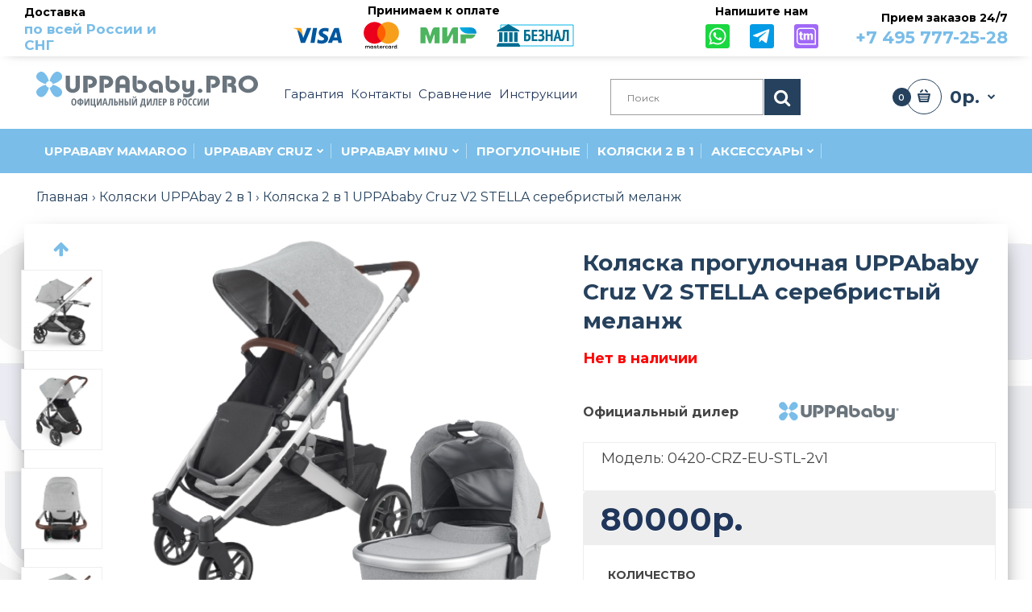

--- FILE ---
content_type: text/html; charset=utf-8
request_url: https://uppababy.pro/kolyaska-2-v-1-uppababy-cruz-v2-stella-serebristyj-melanzh
body_size: 27485
content:
<!DOCTYPE html>
<!--[if IE 7]> <html prefix="og: http://ogp.me/ns# fb: http://ogp.me/ns/fb# product: http://ogp.me/ns/product#" lang="ru" class="ie7 no-responsive" > <![endif]-->  
<!--[if IE 8]> <html prefix="og: http://ogp.me/ns# fb: http://ogp.me/ns/fb# product: http://ogp.me/ns/product#" lang="ru" class="ie8 no-responsive" > <![endif]-->  
<!--[if IE 9]> <html prefix="og: http://ogp.me/ns# fb: http://ogp.me/ns/fb# product: http://ogp.me/ns/product#" lang="ru" class="ie9 no-responsive" > <![endif]-->  
<!--[if !IE]><!--> <html prefix="og: http://ogp.me/ns# fb: http://ogp.me/ns/fb# product: http://ogp.me/ns/product#" lang="ru" class="no-responsive" > <!--<![endif]-->  
<head prefix="og:http://ogp.me/ns# fb:http://ogp.me/ns/fb# product:http://ogp.me/ns/product#">
	<title>Коляска прогулочная UPPAbaby Cruz V2 STELLA серебристый меланж купить в официальном магазине UPPAbaby.Pro с бесплатной доставкой! Официальная гарантия!</title>
	<base href="https://uppababy.pro/" />

	<!-- Meta -->
	<meta charset="utf-8">
	<meta http-equiv="X-UA-Compatible" content="IE=edge" />
	<meta name="viewport" content="width=1420">
			<meta name="description" content="Коляска прогулочная UPPAbaby Cruz V2 STELLA серебристый меланж в наличии! Оригинал! Цена 58000р. с бесплатной доставкой по Москве и России! Официальный интернет-магазин UPPAbaby.PRO" />
			<meta name="keywords" content="коляска прогулочная uppababy cruz v2 stella серебристый меланж, 0420-crz-eu-stl," />
	
	<link type="image/x-icon" rel="shortcut icon" href="/favicon.ico" />

	

      
		<link href="https://uppababy.pro/kolyaska-2-v-1-uppababy-cruz-v2-stella-serebristyj-melanzh" rel="canonical" />
		<link href="https://uppababy.pro/image/catalog/uppababy/uppfav.png" rel="icon" />
		<link rel="stylesheet" type="text/css" href="//cdn.jsdelivr.net/npm/slick-carousel@1.8.1/slick/slick.css"/>
	<!-- Google Fonts -->
	<link href="//fonts.googleapis.com/css?family=Poppins:300,400,500,600,700" rel="stylesheet" type="text/css">
	<link href="//fonts.googleapis.com/css?family=Montserrat:800,700,600,500,400,300,200,100" rel="stylesheet" type="text/css">
	
	<link rel="stylesheet" type="text/css" href="catalog/view/theme/fastor/css/bootstrap.css" />
<link rel="stylesheet" type="text/css" href="catalog/view/theme/fastor/css/animate.css" />
<link rel="stylesheet" type="text/css" href="catalog/view/theme/fastor/css/stylesheet.css" />
<link rel="stylesheet" type="text/css" href="catalog/view/theme/fastor/css/responsive.css" />
<link rel="stylesheet" type="text/css" href="catalog/view/theme/fastor/css/menu.css" />
<link rel="stylesheet" type="text/css" href="catalog/view/theme/fastor/css/owl.carousel.css" />
<link rel="stylesheet" type="text/css" href="catalog/view/theme/fastor/css/font-awesome.min.css" />
<link rel="stylesheet" type="text/css" href="catalog/view/theme/fastor/css/filter_product.css" />
<style type="text/css">
					body,
		.product-filter .list-options select,
		.blog-article .post .box .box-heading {
			color: #444;
		}
				
				a {
			color: #25415d;
		}
				
				a:hover,
		div.pagination-results ul li.active {
			color: #95d1dd;
		}
		
		     		     
		     .product-info .radio-type-button span:hover,
		     .product-info .radio-type-button span.active,
		     .product-info .radio-type-button2 span:hover,
		     .product-info .radio-type-button2 span.active,
		     #main .mfilter-image ul li.mfilter-image-checked {
		          border-color: #95d1dd;
		     }
		     
		     .product-info .radio-type-button2 span.active {
		          background: #95d1dd;
		     }
				
				.compare-info .price-new, 
		.product-grid .product .price, 
		.product-list .actions > div .price,
		.product-info .price .price-new,
		ul.megamenu li .product .price,
		.mini-cart-total td:last-child,
		.cart-total table tr td:last-child,
		.mini-cart-info td.total,
		.advanced-grid-products .product .right .price,
		.product-list .name-actions > .price,
		.today-deals-products .product .price,
		.medic-last-in-stock .price,
		.architecture-products .product .right .price,
		.matrialarts-products .matrial-product .right .price,
		.today-deals-toys2-products .price,
		.today-deals-petshop2-products .price,
		.today-deals-shoes3-products .price,
		.today-deals-computer8-products .price,
		.today-deals-computer6-products .price,
		.holidays-products .product .right .price,
		.today-deals-computer6-products .countdown-section {
			color: #20365b;
		}
				
				.product-list .name-actions > .price .price-old,
		.product-grid .product .price .price-old,
		.today-deals-products .product .price .price-old,
		.architecture-products .product .right .price .price-old,
		.today-deals-toys2-products .price .price-old,
		.today-deals-petshop2-products .price .price-old,
		.today-deals-shoes3-products .price .price-old,
		.today-deals-computer8-products .price .price-old,
		.today-deals-computer6-products .price .price-old {
			color: #FF0101;
		}
				
				
				body,
		.standard-body .full-width #mfilter-content-container > span:before {
			background: #ffffff;
		}
				
				.product-grid .product:hover:before,
		.product-list > div:hover {
			border-color: #FFA400;
		}
				
				.product-grid .product .only-hover ul li a,
		.architecture-products .product .right .only-hover ul li a,
		.product-list .name-actions ul li a,
		.today-deals-toys2-products .only-hover ul li a,
		.today-deals-petshop2-products .only-hover ul li a,
		.flower-product .right ul li a {
			background-color: #ffa400;
		}
				
				.product-grid .product .only-hover ul li a,
		.architecture-products .product .right .only-hover ul li a,
		.product-list .name-actions ul li a,
		.today-deals-toys2-products .only-hover ul li a,
		.today-deals-petshop2-products .only-hover ul li a,
		.flower-product .right ul li a {
			border-color: transparent;
		}
				
				.product-grid .product .only-hover ul li a,
		.architecture-products .product .right .only-hover ul li a,
		.product-list .name-actions ul li a,
		.today-deals-toys2-products .only-hover ul li a,
		.today-deals-petshop2-products .only-hover ul li a,
		.flower-product .right ul li a {
			color: #ffffff;
		}
				
				.product-grid .product .only-hover ul li a:hover,
		.architecture-products .product .right .only-hover ul li a:hover,
		.product-list .name-actions ul li a:hover,
		.today-deals-toys2-products .only-hover ul li a:hover,
		.today-deals-petshop2-products .only-hover ul li a:hover,
		.flower-product .right ul li a:hover {
			background-color: #ec0a26;
		}
				
				.product-grid .product .only-hover ul li a:hover,
		.architecture-products .product .right .only-hover ul li a:hover,
		.product-list .name-actions ul li a:hover,
		.today-deals-toys2-products .only-hover ul li a:hover,
		.today-deals-petshop2-products .only-hover ul li a:hover,
		.flower-product .right ul li a:hover {
			border-color: transparent;
		}
				
				.product-grid .product .only-hover ul li a:hover,
		.architecture-products .product .right .only-hover ul li a:hover,
		.product-list .name-actions ul li a:hover,
		.today-deals-toys2-products .only-hover ul li a:hover,
		.today-deals-petshop2-products .only-hover ul li a:hover,
		.flower-product .right ul li a:hover {
			color: #fff;
		}
				
				
				
				
				.dropdown-menu li a:hover,
		.dropdown-menu .mini-cart-info a:hover,
		.ui-autocomplete li a:hover,
		.ui-autocomplete li a.ui-state-focus {
			color: #a49583 !important;
		}
				
				
				
				
				
				
				
				
				
				.select:after,
		.product-filter .list-options .sort:after,
		.product-filter .list-options .limit:after {
			color: #a49583;
		}
				
				
				
				
				.center-column h1,
		.center-column h2,
		.center-column h3,
		.center-column h4,
		.center-column h5,
		.center-column h6,
		.center-column legend,
		.popup h4 {
		     color: #000000;
		}
				
				
				
				
				
				
				
				.box .box-heading,
		.product-block .title-block,
		.refine_search {
			color: #20365b;
		}
				
				.box .box-heading,
		.product-block .title-block,
		.refine_search,
		.market-products-categories > ul > li > a {
			border-bottom-color: #20365b;
		}
				
				
				
				.col-sm-3 .box-no-advanced.box .box-content, .col-sm-4 .box-no-advanced.box .box-content, .col-md-3 .box-no-advanced.box .box-content, .col-md-4 .box-no-advanced.box .box-content {
			border: 1px solid #a49583;
		}
		
		          		.col-sm-3 .box-no-advanced.box .box-heading, .col-sm-4 .box-no-advanced.box .box-heading, .col-md-3 .box-no-advanced.box .box-heading, .col-md-4 .box-no-advanced.box .box-heading {
     		     border: none;
     		}
     						
				
				
				
				
				.col-sm-3 .box-no-advanced.box .box-heading, .col-sm-4 .box-no-advanced.box .box-heading, .col-md-3 .box-no-advanced.box .box-heading, .col-md-4 .box-no-advanced.box .box-heading {
			color: #20365b;
		}
				
				
				
				
				
				.header-type-3 #top .search_form,
		.header-type-8 #top .search_form,
		.body-header-type-27 #top .search_form {
			border-color: transparent;
		}
				
				.header-type-3 #top .search_form,
		.header-type-8 #top .search_form,
		.body-header-type-27 #top .search_form {
			background-color: transparent;
		}
		
		     				
				.header-type-3 #top .search_form,
		.header-type-8 #top .search_form,
		.body-header-type-27 #top .search_form .button-search {
			color: #ff5866;
		}
				
				.header-type-3 #top .search_form:hover,
		.header-type-8 #top .search_form:hover,
		.body-header-type-27 #top .search_form:hover {
			border-color: transparent;
		}
				
				.header-type-3 #top .search_form:hover,
		.header-type-8 #top .search_form:hover,
		.body-header-type-27 #top .search_form:hover {
			background-color: transparent;
		}
				
				.header-type-3 #top .search_form:hover,
		.header-type-8 #top .search_form:hover,
		.body-header-type-27 #top .search_form:hover .button-search {
			color: #ef3359;
		}
				
				
				
				
				
				
				
				
				
				
				
				
				
				
				
				
				
				
				
				
				
				
				
				#top > .background {
			background: #ffffff;
		}
				
				
				
				.megamenu-background {
			border-bottom: 1px solid transparent;
		}
				
				
				
				
				
				
				#top .search_form input {
			border: 1px solid #9e9e9e;
		}
				
				
				
				
				#top .dropdown > a:after {
			color: #4c4c4c;
		}
				
				#top .dropdown > a {
			color: #4c4c4c;
		}
				
				#top .dropdown:hover > a {
			color: #a49583;
		}
				
				#top .dropdown:hover > a:after {
			color: #a49583;
		}
				
				#top .my-account,
		.rtl .header-type-10 #top .my-account {
			border-color: transparent;
					}
				
				#top .my-account {
			background: transparent;
		}
				
				
				#top .my-account,
		.header-type-23 .dropdown i {
			color: #000000;
		}
				
				#top .my-account:hover,
		.rtl .header-type-10 #top .my-account:hover {
			border-color: transparent;
		}
				
				#top .my-account:hover {
			background: transparent;
		}
				
				
				#top .my-account:hover,
		.header-type-23 .dropdown:hover i {
			color: #F9A315;
		}
				
				#top #cart_block .cart-heading .cart-icon,
		.cart-block-type-2 #top #cart_block .cart-heading,
		.cart-block-type-9 #top #cart_block .cart-heading,
		.cart-block-type-8 #top #cart_block .cart-heading,
		.cart-block-type-7 #top #cart_block .cart-heading,
		.cart-block-type-4 #top #cart_block .cart-heading,
		.cart-block-type-6 #top #cart_block .cart-heading,
		.cart-block-type-8 #top #cart_block .cart-heading p,
		.cart-block-type-4 #top #cart_block .cart-heading .cart-icon,
		.rtl .cart-block-type-8 #top #cart_block .cart-heading p,
		.rtl .header-type-10 #top #cart_block .cart-heading .cart-icon,
		.rtl .cart-block-type-4 #top #cart_block .cart-heading .cart-icon {
			border-color: transparent;
		}
		
		     		     
				
				#top #cart_block .cart-heading .cart-icon,
		.cart-block-type-2 #top #cart_block .cart-heading,
		.cart-block-type-9 #top #cart_block .cart-heading,
		.cart-block-type-8 #top #cart_block .cart-heading,
		.cart-block-type-7 #top #cart_block .cart-heading,
		.cart-block-type-4 #top #cart_block .cart-heading {
			background: transparent;
		}
				
				
				#top #cart_block:hover .cart-heading .cart-icon,
		.cart-block-type-2 #top #cart_block:hover .cart-heading,
		.cart-block-type-9 #top #cart_block:hover .cart-heading,
		.cart-block-type-8 #top #cart_block:hover .cart-heading,
		.cart-block-type-7 #top #cart_block:hover .cart-heading,
		.cart-block-type-4 #top #cart_block:hover .cart-heading,
		.cart-block-type-6 #top #cart_block:hover .cart-heading,
		.cart-block-type-8 #top #cart_block:hover .cart-heading p,
		.cart-block-type-4 #top #cart_block:hover .cart-heading .cart-icon,
		.rtl .cart-block-type-8 #top #cart_block:hover .cart-heading p,
		.rtl .header-type-10 #top #cart_block:hover .cart-heading .cart-icon,
		.rtl .cart-block-type-4 #top #cart_block:hover .cart-heading .cart-icon {
			border-color: transparent;
		}
		
		     				
				#top #cart_block:hover .cart-heading .cart-icon,
		.cart-block-type-2 #top #cart_block:hover .cart-heading,
		.cart-block-type-9 #top #cart_block:hover .cart-heading,
		.cart-block-type-8 #top #cart_block:hover .cart-heading,
		.cart-block-type-7 #top #cart_block:hover .cart-heading,
		.cart-block-type-4 #top #cart_block:hover .cart-heading {
			background: #25415d;
		}
				
				
				#top #cart_block .cart-heading .cart-count {
			color: #25415d;
		}
				
				
				
				#top #cart_block .cart-heading p {
			color: #25415d;
		}
				
				#top #cart_block .cart-heading p:after {
			color: #25415d;
		}
				
				
				
				
				
				
				#main .mfilter-slider-slider .ui-slider-handle, #main #mfilter-price-slider .ui-slider-handle {
		     background: #a49583 !important;
		}
				
				#main .mfilter-slider-slider .ui-slider-range, #main #mfilter-price-slider .ui-slider-range {
		     background: #a49583 !important;
		}
				
				ul.megamenu > li.with-sub-menu > a strong:after {
			color: #ffffff;
		}
				
				ul.megamenu > li.with-sub-menu:hover > a strong:after {
			color: #20365b;
		}
				
				
				
				ul.megamenu > li > a {
			color: #20365b;
		}
				
				ul.megamenu > li:hover > a,
		ul.megamenu > li.active > a,
		ul.megamenu > li.home > a {
			color: #20365b;
		}
				
				
				
				
				
				
				
				
				
				
				
				
				
				
				
				
				
				
				
				
				
				
				
				ul.megamenu li .sub-menu .content a {
			color: #20365b;
		}
				
				ul.megamenu li .sub-menu .content a:hover,
		ul.megamenu li .sub-menu .content .hover-menu .menu ul li:hover > a {
			color: #95d1dd;
		}
				
				ul.megamenu li .sub-menu .content .hover-menu a.with-submenu:before {
			color: #20365b;
		}
				
				ul.megamenu li .sub-menu .content .hover-menu a.with-submenu:after,
		ul.megamenu li .sub-menu .content .hover-menu li:hover > a.with-submenu:before {
			color: #95d1dd;
		}
				
				ul.megamenu li .sub-menu .content .static-menu a.main-menu{
			color: #20365b;
		}
				
				ul.megamenu li .sub-menu .content .static-menu a.main-menu:hover {
			color: #95d1dd;
		}
				
				ul.megamenu li .sub-menu .content .static-menu a.main-menu:after {
			background: #95d1dd;
		}
				
				.megamenuToogle-wrapper {
			background-color: #303030;
		}
		
		     @media (max-width: 991px) {
		          .responsive .standard-body .full-width .megamenu-background .megaMenuToggle:before {
		               background-color: #303030;
		          }
		     }
				
				
				.megamenuToogle-wrapper .container {
			color: #f1e9df;
		}
				
				.megamenuToogle-wrapper .container > div span {
			background: #f1e9df;
		}
				
				.megamenuToogle-wrapper:hover,
		.active .megamenuToogle-wrapper {
			background-color: #a49583;
		}
				
				
				.megamenuToogle-wrapper:hover .container,
		.active .megamenuToogle-wrapper .container {
			color: #fff;
		}
				
				.megamenuToogle-wrapper:hover .container > div span,
		.active .megamenuToogle-wrapper .container > div span {
			background: #fff;
		}
				
				@media (max-width: 991px) {
     		.responsive .horizontal .megamenu-wrapper {
     			background: #191919 !important;
     		}
		}
				
				@media (max-width: 991px) {
			.responsive .horizontal .megamenu-wrapper {
				border: 1px solid #303030 !important;
				border-top: none !important;
			}
		}
				
				@media (max-width: 991px) {
			.responsive .horizontal ul.megamenu > li > a {
				color: #f1e9df !important;
			}
		}
				
				@media (max-width: 991px) {
			.responsive .horizontal ul.megamenu > li:hover > a,
			.responsive .horizontal ul.megamenu > li.active > a {
				color: #a49583 !important;
			}
		}
				
				@media (max-width: 991px) {
			.responsive .horizontal ul.megamenu > li {
				border-top-color: #303030 !important;
			}
		}
				
				@media (max-width: 991px) {
			.responsive ul.megamenu > li:hover,
			.responsive ul.megamenu > li.active {
				background: #303030 !important;
			}
		}
				
				@media (max-width: 991px) {
			.responsive ul.megamenu > li.with-sub-menu .open-menu,
			.responsive ul.megamenu > li.with-sub-menu .close-menu {
				color: #f1e9df !important;
			}
		}
				
				
				
				
				
				
				#main .breadcrumb .background {
			background: transparent;
		}
				
				#main .breadcrumb .background {
			border-bottom: 1px solid transparent;
			background-image: none;
		}
				
				
				
				.breadcrumb .container h1 {
			color: #000000;
		}
				
				.breadcrumb .container h1 {
			border-bottom-color: transparent;
		}
				
				.breadcrumb ul,
		.breadcrumb ul a {
			color: #25415d;
		}
				
				.breadcrumb ul a:hover {
			color: #408a9a;
		}
				
				.next-product .right .price {
			color: #191919;
		}
				
				
				
				.button-previous-next {
			color: #a49583;
		}
				
				.button-previous-next:hover {
			background: #a49583;
		}
				
				.button-previous-next:hover {
			border-color: #a49583;
		}
				
				.button-previous-next:hover {
			color: #fff;
		}
				
				#main .box-with-categories .box-content {
			background: #191919 !important;
		}
				
				
				
				.box-category > ul li {
			border-top-color: #303030;
		}
				
				#main .box-category ul li > a {
			color: #f1e9df;
		}
				
				#main .box-category ul li > a:hover {
			color: #a49583;
		}
				
				#main .box-category ul li a.active {
			color: #a49583;
		}
				
				.box-category > ul li > a:hover, 
		.box-category > ul li:hover > a, 
		.box-category > ul li a.active {
			background: #262626;
		}
				
				#main .box-category ul li .head a {
			color: #f1e9df;
		}
				
				.box-with-categories .box-heading {
			background: #20365b;
		}
				
				
				.box-with-categories .box-heading {
			color: #fff;
		}
				
				
				
				
				
				
				
				
				
				
				.box > .prev, 
		.box > .next,
		.product-info .thumbnails-carousel .owl-buttons .owl-prev, 
		.product-info .thumbnails-carousel .owl-buttons .owl-next,
		div.pagination-results ul li,
		.tab-content .prev-button,
		.tab-content .next-button {
			color: #25415d;
		}
				
				
				.box > .prev:hover, 
		.box > .next:hover,
		.product-info .thumbnails-carousel .owl-buttons .owl-prev:hover, 
		.product-info .thumbnails-carousel .owl-buttons .owl-next:hover,
		div.pagination-results ul li:hover,
		.tab-content .prev-button:hover,
		.tab-content .next-button:hover {
			background: #95d1dd;
		}
				
				
				.box > .prev:hover, 
		.box > .next:hover,
		.product-info .thumbnails-carousel .owl-buttons .owl-prev:hover, 
		.product-info .thumbnails-carousel .owl-buttons .owl-next:hover,
		div.pagination-results ul li:hover,
		.tab-content .prev-button:hover,
		.tab-content .next-button:hover {
			color: #fff;
		}
				
				.box > .prev:hover, 
		.box > .next:hover,
		.product-info .thumbnails-carousel .owl-buttons .owl-prev:hover, 
		.product-info .thumbnails-carousel .owl-buttons .owl-next:hover,
		div.pagination-results ul li:hover,
		.tab-content .prev-button:hover,
		.tab-content .next-button:hover {
			border-color: #95d1dd;
		}
				
				.filter-product .filter-tabs ul > li.active > a, .filter-product .filter-tabs ul > li.active > a:hover, .filter-product .filter-tabs ul > li.active > a:focus, .htabs a.selected, .htabs a:hover {
			color: #95d1dd;
		}
				
				.htabs a.selected:before,
		.filter-product .filter-tabs ul > li.active > a:before {
			background: #95d1dd;
		}
				
				.filter-product .filter-tabs ul > li > a,
		.htabs a {
			color: #25415d;
		}
				
				.categories-wall .category-wall h3 {
			border-bottom-color: #a49583;
		}
				
				
				
				.categories-wall .category-wall .more-categories {
			color: #a49583;
		}
				
				.categories-wall .category-wall .more-categories:hover {
			background: #a49583;
		}
				
				.categories-wall .category-wall .more-categories:hover {
			border-color: #a49583;
		}
				
				.categories-wall .category-wall .more-categories:hover {
			color: #fff;
		}
				
				.popup h4:after {
			background: #a49583;
		}
				
				
				
				
				
				
				
				
				
				body .popup-module .mfp-close {
			border-color: #a49583;
		}
				
				body .popup-module .mfp-close {
			color: #a49583;
		}
				
				body .popup-module .mfp-close:hover {
			background: #a49583;
		}
				
				body .popup-module .mfp-close:hover {
			border-color: #a49583;
		}
				
				body .popup-module .mfp-close:hover {
			color: #fff;
		}
				
				
				
				
				
				.camera_wrap .owl-controls .owl-buttons .owl-prev:hover, .camera_wrap .owl-controls .owl-buttons .owl-next:hover,
		#main .tp-leftarrow.default:hover,
		#main .tp-rightarrow.default:hover,
		#main .post .post-media .media-slider .owl-controls .owl-buttons .owl-prev:hover,
		#main .post .post-media .media-slider .owl-controls .owl-buttons .owl-next:hover {
			background: #a49583;
		}
				
				
				.camera_wrap .owl-controls .owl-buttons .owl-prev:hover:before, .camera_wrap .owl-controls .owl-buttons .owl-next:hover:before,
		#main .tp-leftarrow.default:hover:before,
		#main .tp-rightarrow.default:hover:before,
		#main .post .post-media .media-slider .owl-controls .owl-buttons .owl-prev:hover:before,
		#main .post .post-media .media-slider .owl-controls .owl-buttons .owl-next:hover:before {
			color: #fff;
		}
				
				
				
				
				.sale {
			background: #191919;
		}
				
				
				.sale {
			color: #fff;
		}
				
				
				#main .new {
			background: #dfd4c6;
		}
				
				
				#main .new {
			color: #191919;
		}
				
				
				.rating i.active {
			color: #a49583;
		}
				
				.button, .btn {
			color: #fff !important;
		}
				
				.button, .btn {
			background: #25415d !important;
		}
				
				.button, .btn {
			border: 1px solid transparent !important;
		}
				
				
				.button:hover, .btn:hover {
			color: #fff !important;
		}
				
				.button:hover, .btn:hover {
			border: 1px solid transparent !important;
		}
				
				.button:hover, .btn:hover {
			background: #95d1dd !important;
		}
				
				
				.buttons .left .button, .buttons .center .button, .btn-default, .input-group-btn .btn-primary {
			color: #fff !important;
		}
				
				
				.buttons .left .button, .buttons .center .button, .btn-default, .input-group-btn .btn-primary {
			background: #20365b !important;
		}
				
				
				.buttons .left .button:hover, .buttons .center .button:hover, .btn-default:hover, .input-group-btn .btn-primary:hover {
			color: #fff !important;
		}
				
				
				.buttons .left .button:hover, .buttons .center .button:hover, .btn-default:hover, .input-group-btn .btn-primary:hover {
			background: #003a9c !important;
		}
				
				
				
				
				
				
				
				
				.footer .pattern,
		.footer .pattern a {
			color: #fff;
		}
				
				.footer .pattern a {
			color: #fff;
		}
				
				.footer .pattern a:hover {
			color: #20365b;
		}
				
				.footer h4 {
			color: #fff;
		}
				
				.footer h4 {
			border-bottom-color: #fff;
		}
				
				.footer .background,
		.standard-body .footer .background,
		.copyright .background,
		.standard-body .copyright .background {
			background: #b31983;
		}
				
				.footer .container > .row:before, 
		.footer .advanced-grid .container > div > .row:before,
		.footer .container > .row > div:before, 
		.footer .advanced-grid .container > div > .row > div:before,
		.footer-type-11 .footer .container > .row:nth-last-child(2) > div:before, 
		.footer-type-11 .footer .advanced-grid .container > div > .row:nth-last-child(2) > div:before,
		.footer-type-16 .footer .container > .row:nth-last-child(2) > div:before, 
		.footer-type-16 .footer .advanced-grid .container > div > .row:nth-last-child(2) > div:before,
		.footer-type-21 .footer .container > .row > div:last-child:after, 
		.footer-type-21 .footer .advanced-grid .container > div > .row > div:last-child:after {
			background: #b31983;
		}
		
		.footer-type-11 .footer .container > .row:nth-last-child(2), 
		.footer-type-11 .footer .advanced-grid .container > div > .row:nth-last-child(2),
		.footer-type-16 .footer .container > .row:nth-last-child(2), 
		.footer-type-16 .footer .advanced-grid .container > div > .row:nth-last-child(2) {
		     border-color: #b31983;
		}
				
				
				
				
				
				
				
				#main .post .date-published,
		#main .news.v2 .media-body .bottom,
		.cosmetics-news .media .date-published,
		.medic-news .media .date-published,
		.wine-news .media .date-published,
		.cameras-news .media .date-published {
			color: #000;
		}
				
				#main .post .meta > li a {
			color: #a49583;
		}
				
				#main .post .meta > li a:hover {
			color: #000;
		}
				
				#main .tagcloud a,
		#main .post .tags a,
		#main .news .media-body .tags a,
		#main .posts .post .tags a,
		.cosmetics-news .media .tags a,
		.cameras-news .media .tags a {
			color: #fff;
		}
				
				#main .tagcloud a,
		#main .post .tags a,
		#main .news .media-body .tags a,
		#main .posts .post .tags a,
		.cosmetics-news .media .tags a,
		.cameras-news .media .tags a {
			background: #a49583;
		}
				
				
				#main .tagcloud a:hover,
		#main .post .tags a:hover,
		#main .news .media-body .tags a:hover,
		#main .posts .post .tags a:hover,
		.cosmetics-news .media .tags a:hover,
		.cameras-news .media .tags a:hover {
			color: #fff;
		}
				
				#main .tagcloud a:hover,
		#main .post .tags a:hover,
		#main .news .media-body .tags a:hover,
		#main .posts .post .tags a:hover,
		.cosmetics-news .media .tags a:hover,
		.cameras-news .media .tags a:hover {
			background: #000;
		}
				
				
				
				
				#main .posts .button-more,
		.wine-news .button-more {
			color: #a49583;
		}
				
				#main .posts .button-more:hover,
		.wine-news .button-more:hover {
			background: #a49583;
		}
				
				#main .posts .button-more:hover,
		.wine-news .button-more:hover {
			border-color: #a49583;
		}
				
				#main .posts .button-more:hover,
		.wine-news .button-more:hover {
			color: #fff;
		}
						
			body,
		textarea, input[type="text"], input[type="password"], input[type="datetime"], input[type="datetime-local"], input[type="date"], input[type="month"], input[type="time"], input[type="week"], input[type="number"], input[type="email"], input[type="url"], input[type="search"], input[type="tel"], input[type="color"], .uneditable-input, select {
			font-size: 16px;
			font-weight: 400 !important;
						font-family: Montserrat;
					}
		
		ul.megamenu .megamenu-label,
		#main .news .media-body h5,
		#main .posts .post .post-title {
		     		     font-family: Montserrat;
		     		}
		
		@media (max-width: 767px) {
		     .responsive ul.megamenu li .sub-menu .content .hover-menu .menu ul li a,
		     .responsive ul.megamenu li .sub-menu .content .static-menu .menu ul li a {
		          		          font-family: Montserrat;
		          		     }
		}
		     
				
				
				
				
				
		.center-column .panel-heading h4 {
		     		     font-family: Montserrat;
		     		}
		
		.dropdown-menu,
		body .dropdown-menu > li > a,
		.top-bar .menu li a,
		#top .dropdown > a,
		.product-info .cart .add-to-cart p,
		.header-notice,
		.header-type-9 #top #header-center .menu li a,
		.welcome-text,
		.header-type-16 #top #header-left .menu li {
			font-size: 14px;
		}
		
				#top .dropdown > a:after {
		     margin-top: 6px;
		}
				
		.product-filter .options .product-compare a,
		.product-info .cart .links a,
		.button-previous-next,
		.footer-button,
		.button-white-with-red-text,
		table.attribute thead td,
		table.list thead td,
		.wishlist-product table thead td,
		.wishlist-info table thead td,
		.compare-info thead td,
		.checkout-product table thead td,
		.table thead td,
		.cart-info table thead td,
		.manufacturer-heading,
		.center-column .panel-heading h4,
		ul.box-filter > li > span,
		.popup .form-contact .contact-label label,
		.categories-wall .category-wall .more-categories,
		.mfilter-heading,
		.product-info .options2 > div > label {
			font-size: 13px !important;
			
					}

		ul.megamenu li .sub-menu .content .static-menu a.main-menu {
			font-size: 20px;
			font-weight: 300 !important;
						
						
						line-height: 1.6;
					}
		
		ul.megamenu > li > a strong,
		.megamenuToogle-wrapper .container {
			font-size: 15px;
			font-weight: 400 !important;
						
					}
		
				.horizontal ul.megamenu > li > a,
		.megamenuToogle-wrapper .container {
		     line-height: 1.4;
		}
				
		.box .box-heading,
		.center-column h1, 
		.center-column h2, 
		.center-column h3, 
		.center-column h4, 
		.center-column h5, 
		.center-column h6,
		.products-carousel-overflow .box-heading,
		.htabs a,
		.product-info .options h2,
		h3,
		h4,
		h6,
		.product-block .title-block,
		.filter-product .filter-tabs ul > li > a,
		.popup h4,
		.product-info .product-name a,
		legend {
			font-size: 20px;
			font-weight: 700 !important;
						
					}
		
		.box-with-categories .box-heading,
		.vertical .megamenuToogle-wrapper .container {
			font-size: 15px;
			font-weight: 300 !important;
						
					}
		
				.box-with-categories .box-heading,
		.vertical .megamenuToogle-wrapper .container {
		     line-height: 1.4;
		}
				
		.box-category ul li > a,
		.vertical ul.megamenu > li > a strong {
			font-size: 13px;
			font-weight: 600 !important;
						
						
						line-height: 1.6;
					}
		
		     		
				.box-category ul li > a {
		     padding-top: 16px;
		}
				
		.sale,
		#main .new {
			font-size: 10px;
			font-weight: 400 !important;
						
						
						line-height: 1.6;
					}
		
		.footer h4,
		.custom-footer h4 {
			font-size: 22px;
			font-weight: 400 !important;
						
					}
		
		.breadcrumb .container h1 {
			font-size: 24px;
			font-weight: 400 !important;
						
						text-transform: uppercase;
					}
		
		.button,
		.btn,
		.footer-button {
			font-size: 12px !important; 
			font-weight: 400 !important;
						
						
						line-height: 1.6;
					}
		
				
				
				
		.product-grid .product .price,
		.advanced-grid-products .product .right .price,
		#top #cart_block .cart-heading p strong,
		.cart-total table tr td:last-child,
		.mini-cart-info td.total,
		.mini-cart-total td:last-child,
		.today-deals-products .product .price,
		.architecture-products .product .right .price,
		.matrialarts-products .matrial-product .right .price {
			font-size: 22px;
			font-weight: 700 !important;
		}
		
				
		.product-info .price .price-new {
			font-size: 40px;
			font-weight: 700 !important;
		}
		
		.product-list .name-actions > .price {
			font-size: 24px;
			font-weight: 700 !important;
		}
		
		.price-old,
		.today-deals-products .product .price .price-old,
		.architecture-products .product .right .price .price-old {
			font-size: 22px;
			font-weight: 700;
		}
	</style>

<style type="text/css">
		 
	body { background-image:url(image/catalog/uppababyBG.jpg);background-position:top center;background-repeat:repeat !important;background-attachment:fixed !important; }
			
				
				
				
				
				
				
				
               	
		
		
		
		
		
	</style>
	
		<link rel="stylesheet" href="catalog/view/theme/fastor/skins/store_default/Fashion2/css/custom_code.css">
		
						<link rel="stylesheet" type="text/css" href="catalog/view/javascript/jquery/magnific/magnific-popup.css" media="screen" />
								<link rel="stylesheet" type="text/css" href="catalog/view/javascript/jquery/datetimepicker/bootstrap-datetimepicker.min.css" media="screen" />
								<link rel="stylesheet" type="text/css" href="catalog/view/theme/default/stylesheet/smartsearch.css" media="screen" />
				
	<link rel="stylesheet" type="text/css" href="catalog/view/javascript/jquery/magnific/magnific-popup.css" media="screen" />
	
		<style type="text/css">
		.standard-body .full-width .container {
			max-width: 1220px;
						width: 1220px;
					}
		
		.main-fixed,
		.fixed-body-2-2,
		.standard-body .fixed2 .background {
			max-width: 1220px;
						width: 1220px;
					}
		
		.standard-body .fixed .background {
		     max-width: 1130px;
		     		     width: 1130px;
		     		}
	</style>
		    
    <script type="text/javascript" src="catalog/view/theme/fastor/js/jquery-2.1.1.min.js"></script>
<script type="text/javascript" src="catalog/view/javascript/mf/jquery-ui.min.js"></script>
<script type="text/javascript" src="catalog/view/theme/fastor/js/jquery-migrate-1.2.1.min.js"></script>
<script type="text/javascript" src="catalog/view/theme/fastor/js/jquery.easing.1.3.js"></script>
<script type="text/javascript" src="catalog/view/theme/fastor/js/bootstrap.min.js"></script>
<script type="text/javascript" src="catalog/view/theme/fastor/js/twitter-bootstrap-hover-dropdown.js"></script>
<script type="text/javascript" src="catalog/view/theme/fastor/js/echo.min.js"></script>
<script type="text/javascript" src="catalog/view/theme/fastor/js/jquery.stickyjs.js"></script>
<script type="text/javascript" src="catalog/view/theme/fastor/js/jquery.easyembed.min.js"></script>
<script type="text/javascript" src="catalog/view/theme/fastor/js/common.js"></script>
<script type="text/javascript" src="catalog/view/theme/fastor/js/tweetfeed.min.js"></script>
<script type="text/javascript" src="catalog/view/theme/fastor/js/bootstrap-notify.min.js"></script>
<script type="text/javascript" src="//cdn.jsdelivr.net/gh/cferdinandi/smooth-scroll@14/dist/smooth-scroll.polyfills.min.js"></script>
    
        
    <script type="text/javascript" src="catalog/view/theme/fastor/js/owl.carousel.min.js"></script>
    
            
    <script type="text/javascript" src="catalog/view/javascript/jquery/magnific/jquery.magnific-popup.min.js"></script>
	
	<script type="text/javascript">
		var responsive_design = 'no';
	</script>
	
						<script type="text/javascript" src="catalog/view/javascript/jquery/magnific/jquery.magnific-popup.min.js"></script>
										<script type="text/javascript" src="catalog/view/javascript/jquery/datetimepicker/moment.js"></script>
										<script type="text/javascript" src="catalog/view/javascript/jquery/datetimepicker/bootstrap-datetimepicker.min.js"></script>
										<script type="text/javascript" src="catalog/view/javascript/tramplin-studio/GoogleAnalytics/gtag.js"></script>
						
		

         			
<!--microdatapro 7.5 open graph start -->
<meta property="og:locale" content="ru-ru">
<meta property="og:rich_attachment" content="true">
<meta property="og:site_name" content="Uppababy - официальный интернет-магазин в России">
<meta property="og:type" content="product" />
<meta property="og:title" content="Коляска прогулочная UPPAbaby Cruz V2 STELLA серебристый меланж" />
<meta property="og:description" content="Коляска прогулочная UPPAbaby Cruz V2 STELLA серебристый меланж в наличии! Оригинал! Цена 58000р. с бесплатной доставкой по Москве и России! Официальный интернет-магазин UPPAbaby.PRO" />
<meta property="og:image" content="https://uppababy.pro/image/catalog/uppababy/kolyaska-2-v-1-uppababy-cruz-v2-stella-serebristyj-melanzh.jpg" />
<meta property="og:image:secure_url" content="https://uppababy.pro/image/catalog/uppababy/kolyaska-2-v-1-uppababy-cruz-v2-stella-serebristyj-melanzh.jpg" />
<meta property="og:image:width" content="1200">
<meta property="og:image:height" content="630">
<meta property="og:url" content="https://uppababy.pro/kolyaska-2-v-1-uppababy-cruz-v2-stella-serebristyj-melanzh">
<meta property="business:contact_data:street_address" content="ул.Кирпичные выемки 2к1" />
<meta property="business:contact_data:locality" content="Москва" />
<meta property="business:contact_data:postal_code" content="117405" />
<meta property="business:contact_data:country_name" content="Россия" />
<meta property="place:location:latitude" content="55.586939" />
<meta property="place:location:longitude" content="37.601412" />
<meta property="business:contact_data:email" content="zakaz@uppababy.pro"/>
<meta property="business:contact_data:phone_number" content="+7-495-777-25-28"/>
<meta property="product:product_link" content="https://uppababy.pro/kolyaska-2-v-1-uppababy-cruz-v2-stella-serebristyj-melanzh">
<meta property="product:brand" content="UPPAbaby">
<meta property="product:category" content="Коляски UPPAbay 2 в 1">
<meta property="product:availability" content="pending">
<meta property="product:condition" content="new">
<meta property="product:color" content="серебристый, серебристая рама, коричневая кожа">
<meta property="product:size" content="41,9х57,8х83,8 см">
<meta property="product:target_gender" content="female">
<meta property="product:price:amount" content="80000">
<meta property="product:price:currency" content="RUB">
<!--microdatapro 7.5 open graph end -->
		<script defer src="https://af.click.ru/af.js?id=11010"></script>

<!-- Yandex.Metrika counter -->
<script type="text/javascript" >
   (function(m,e,t,r,i,k,a){m[i]=m[i]||function(){(m[i].a=m[i].a||[]).push(arguments)};
   m[i].l=1*new Date();k=e.createElement(t),a=e.getElementsByTagName(t)[0],k.async=1,k.src=r,a.parentNode.insertBefore(k,a)})
   (window, document, "script", "https://mc.yandex.ru/metrika/tag.js", "ym");

   ym(51440359, "init", {
        clickmap:true,
        trackLinks:true,
        accurateTrackBounce:true,
        webvisor:true,
        ecommerce:"dataLayer"
   });
</script>
<noscript><div><img src="https://mc.yandex.ru/watch/51440359" style="position:absolute; left:-9999px;" alt="" /></div></noscript>
<!-- /Yandex.Metrika counter -->


<!-- Begin Talk-Me {literal} -->
<script type='text/javascript'>
	(function(d, w, m) {
		window.supportAPIMethod = m;
		var s = d.createElement('script');
		s.type ='text/javascript'; s.id = 'supportScript'; s.charset = 'utf-8';
		s.async = true;
		var id = '35bc38b22f95fd9b66c286baf7b3e79c';
		s.src = '//lcab.talk-me.ru/support/support.js?h='+id;
		var sc = d.getElementsByTagName('script')[0];
		w[m] = w[m] || function() { (w[m].q = w[m].q || []).push(arguments); };
		if (sc) sc.parentNode.insertBefore(s, sc); 
		else d.documentElement.firstChild.appendChild(s);
	})(document, window, 'TalkMe');
</script>
<!-- {/literal} End Talk-Me -->

<script src="https://regmarkets.ru/js/r17.js" async type="text/javascript"></script>

<!-- Rating Mail.ru counter -->
<script type="text/javascript">
var _tmr = window._tmr || (window._tmr = []);
_tmr.push({id: "3157275", type: "pageView", start: (new Date()).getTime()});
(function (d, w, id) {
  if (d.getElementById(id)) return;
  var ts = d.createElement("script"); ts.type = "text/javascript"; ts.async = true; ts.id = id;
  ts.src = "https://top-fwz1.mail.ru/js/code.js";
  var f = function () {var s = d.getElementsByTagName("script")[0]; s.parentNode.insertBefore(ts, s);};
  if (w.opera == "[object Opera]") { d.addEventListener("DOMContentLoaded", f, false); } else { f(); }
})(document, window, "topmailru-code");
</script><noscript><div>
<img src="https://top-fwz1.mail.ru/counter?id=3157275;js=na" style="border:0;position:absolute;left:-9999px;" alt="Top.Mail.Ru" />
</div></noscript>
<!-- //Rating Mail.ru counter -->
			  
	<!--[if lt IE 9]>
		<script src="https://html5shim.googlecode.com/svn/trunk/html5.js"></script>
		<script src="catalog/view/theme/fastor/js/respond.min.js"></script>
	<![endif]-->
	
<script src="catalog/view/javascript/jquery/maskedinput.js" type="text/javascript"></script>
<script src="catalog/view/javascript/jquery/magnific/jquery.magnific-popup.min.js" type="text/javascript"></script>
<link media="screen" href="catalog/view/javascript/jquery/magnific/magnific-popup.css" type="text/css" rel="stylesheet">
<script src="catalog/view/javascript/callback_send.js" type="text/javascript"></script>
<link rel="stylesheet" type="text/css" href="catalog/view/theme/default/stylesheet/callback.css" />
<link rel="stylesheet" type="text/css" href="catalog/view/theme/default/stylesheet/csscallback.css" />
			

				
						  				<script async src="https://www.googletagmanager.com/gtag/js?id=UA-90569812-16"></script>
				<script>window.dataLayer = window.dataLayer || []; function gtag(){dataLayer.push(arguments);}</script>
			  			  <script type="text/javascript">$(document).TSGoogleAnalytics(JSON.parse('{"counter":{"counter_id":"UA-90569812-16","mode":true,"pageview":{"status":true,"title":true,"path":true,"location":true},"timing":{"status":true,"name":"load","category":"JS Dependencies","label":"Google CDN"},"link_attr":{"status":true,"name":"_gaela","expires":120},"linker":{"status":false,"incoming":true,"domains":[""]},"ad_features":true,"country":"RU","currency":"RUB","userId":"c503d4ffa420123c819cec938ebec645","userCookies":{"name":"_ga","domain":"uppababy.pro","expires":63072000,"update":true},"userParams":{"userId":"c503d4ffa420123c819cec938ebec645","type":false},"ecommerce":true,"goals":false}}'));</script>
					  
<script src="https://static.yandex.net/kassa/pay-in-parts/ui/v1/"></script>

                        <!-- Корзина Popup:2.2 -->
        <script src="catalog/view/javascript/ocdev_smart_cart/jquery.magnific-popup.min.js?v=2.2" type="text/javascript"></script>
        <link href="catalog/view/javascript/ocdev_smart_cart/magnific-popup.css?v=2.2" rel="stylesheet" media="screen" />
        <link rel="stylesheet" type="text/css" href="catalog/view/theme/default/stylesheet/ocdev_smart_cart/stylesheet.css?v=2.2"/>
        <script type="text/javascript" src="catalog/view/javascript/ocdev_smart_cart/ocdev_smart_cart.js?v=2.2"></script>
        <!-- Корзина Popup:2.2 -->
              
				</head>
				
<body class="product-product-1243  product-list-type-3 product-grid-type-4  products-buttons-action-type-2 buttons-prev-next-type-2 inputs-type-2          megamenu-label-type-3 no-box-type-7 box-type-6  sale-new-type-3 button-body-type-2 countdown-special-type-3 footer-type-4 breadcrumb-style-1 border-width-0 body-white   banners-effect-9 body-header-type-10">

         			





<div class="header-contacts">
    <div class="standard-body">
        <div class="full-width">
            <div class="container">
                <div class="stationery-top-bar row">

                    <div class="col-sm-2">
                        <a href="/dostavka-i-oplata" class="heading">
                            Доставка
                            <b class="accent">по всей России и СНГ</b>
                        </a>
                    </div>

                    <div class="col-sm-6">
                        <div class="f-container">
                            <b class="heading">Принимаем к оплате</b>
                            <ul class="list">
                                <li>
                                    <img class="img-responsive" src="/image/icons/visa.svg" alt="Виза">
                                </li>

                                <li>
                                    <img class="img-responsive" src="/image/icons/mastercard.svg" alt="Мастеркард">
                                </li>

                                <li>
                                    <img class="img-responsive" src="/image/icons/mir.svg" alt="Мир">
                                </li>

                                <li>
                                    <img class="img-responsive" src="/image/icons/сashless.svg"
                                        alt="Безналичная оплата">
                                </li>
                            </ul>
                        </div>
                    </div>

                    <div class="col-sm-2 text-center">
                        <div class="f-container">
                            <b class="heading">Напишите нам</b>
                            <ul class="list">
                                <li class="item">
                                    <a href="https://wa.me/79951506062?text=Здравствуйте!%20Меня%20интересуют%20товары%20UPPAbaby"
                                        target="_blank">
                                        <img src="/image/icons/whatsapp.svg" alt="whatsapp">
                                    </a>
                                </li>
                                <li class="item">
                                    <a href="tg://resolve?domain=Developus_baby" target="_blank">
                                        <img src="/image/icons/telegram.svg" alt="telegram">
                                    </a>
                                </li>
                                <li class="item">
                                    <a href="#"
                                        onclick="return TalkMe('showTab',{ id:'iljv89bwxz2s60jgh94sspxbtjrsht65' });">
                                        <img src="/image/icons/talkme.svg" alt="talkme">
                                    </a>
                                </li>
                            </ul>
                        </div>
                    </div>

                    <div class="col-sm-2 text-right">
                        <b class="heading">Прием заказов 24/7</b>
                        <a href="tel:+74957772528" class="phone"> +7 495 777-25-28</a>
                    </div>

                </div>
            </div>
        </div>
    </div>
</div>

<div class="standard-body">
	<div id="main" class="">
		

<!-- HEADER
	================================================== -->
<header class="header-type-3 header-type-10">
	<div class="background-header"></div>
	<div class="slider-header">
		<!-- Top of pages -->
		<div id="top" class="full-width">
			<div class="background-top"></div>
			<div class="background">
				<div class="shadow"></div>
				<div class="pattern">
					<div class="container">
						<div class="row">		
						     						     <!-- Header Left -->
						     <div class="col-sm-3" id="header-left">
						          <!-- Logo -->
						          <div class="logo"><a href="https://uppababy.pro"><img src="https://uppababy.pro/image/catalog/uppababy/uppababy-logo.svg" title="Uppababy - официальный интернет-магазин в России" alt="Uppababy - официальный интернет-магазин в России" /></a></div>
						     </div>
						     						     
							<!-- Header Left -->
							<div class="col-sm-4" id="header-center">
								<div class="row">
									<div class="col-sm-12">
                                        												<div class="megamenu-background">
													<div class="">
														<div class="overflow-megamenu container">
														
<div id="megamenu_54306099" class="container-megamenu container horizontal">
		<div class="megaMenuToggle">
		<div class="megamenuToogle-wrapper">
			<div class="megamenuToogle-pattern">
				<div class="container">
					<div><span></span><span></span><span></span></div>
					Информация				</div>
			</div>
		</div>
	</div>
		<div class="megamenu-wrapper">
		<div class="megamenu-pattern">
			<div class="container">
				<ul class="megamenu slide">
															<li class='' ><p class='close-menu'></p><p class='open-menu'></p><a href='/garantiya' class='clearfix' ><span><strong>Гарантия</strong></span></a></li>
<li class='' ><p class='close-menu'></p><p class='open-menu'></p><a href='/contact' class='clearfix' ><span><strong>Контакты</strong></span></a></li>
<li class='' ><p class='close-menu'></p><p class='open-menu'></p><a href='/sravnenie' class='clearfix' ><span><strong>Сравнение</strong></span></a></li>
<li class='' ><p class='close-menu'></p><p class='open-menu'></p><a href='/instrukcii' class='clearfix' ><span><strong>Инструкции</strong></span></a></li>

									</ul>
			</div>
		</div>
	</div>
</div>

<script type="text/javascript">
  $(window).load(function(){
      var css_tpl = '<style type="text/css">';
      css_tpl += '#megamenu_54306099 ul.megamenu > li > .sub-menu > .content {';
      css_tpl += '-webkit-transition: all 500ms ease-out !important;';
      css_tpl += '-moz-transition: all 500ms ease-out !important;';
      css_tpl += '-o-transition: all 500ms ease-out !important;';
      css_tpl += '-ms-transition: all 500ms ease-out !important;';
      css_tpl += 'transition: all 500ms ease-out !important;';
      css_tpl += '}</style>'
    $("head").append(css_tpl);
  });
</script>
														</div>
													</div>
												</div>
                                                                            </div>
                                                                    </div>
							</div>
							
							<!-- Header Right -->
							<div class="col-sm-5" id="header-right">
							     							     
							     							     <!-- Search -->
							     <div class="search_form">
                                    <div class="search_form__container" id="search">
                                        <input type="text" class="input-block-level search-query" name="search" placeholder="Поиск" id="search_query" value="" />
                                        <div class="button-search"></div>
                                            <div id="smartsearch"></div>
                                            <script type="text/javascript">

                                                function smartsearch_show_all() {
                                                    var url = $('base').attr('href') + 'index.php?route=product/search';
                                                    var value = $('#search').find('input[name="search"]').val();
                                                    if (value) {
                                                        url += '&search=' + encodeURIComponent(value);
                                                    }

                                                    location = url;
                                                }
                                                $(document).mouseup(function (e) {
                                                    var container = $('#search');
                                                    if (container.has(e.target).length === 0){
                                                        $('#smartsearch').hide();
                                                    }
                                                });
                                                $(document).ready(function(){
                                                    $('#search').find('input[name="search"]').focus(function(e){                    
                                                        if ($('#smartsearch').find('.items>.item').length > 0) {
                                                            $('#smartsearch').show();
                                                        }
                                                    });     
                                                    $('#search').find('input[name="search"]').keyup(function(e){
                                                        if (e.keyCode == 40) {
                                                            if ($('#smartsearch').find('.item').length > 0) {
                                                                if ($('#smartsearch').find('.item.current').length == 0) {                                        
                                                                    $('#smartsearch').find('.item').first().addClass('current')
                                                                } else {
                                                                    var el = $('#smartsearch').find('.item.current');
                                                                    el.removeClass('current');
                                                                    if (el.next().length == 0) {
                                                                        $('#smartsearch').find('.item').first().addClass('current')
                                                                    } else {
                                                                        el.next().addClass('current');
                                                                    }                                        
                                                                }
                                                                $(this).val($('#smartsearch').find('.item.current').attr('search_name'));

                                                            }                                
                                                        }
                                                        if (e.keyCode == 38) {
                                                            if ($('#smartsearch').find('.item').length > 0) {
                                                                if ($('#smartsearch').find('.item.current').length == 0) {                                    
                                                                    $('#smartsearch').find('.item').last().addClass('current')
                                                                } else {
                                                                    var el = $('#smartsearch').find('.item.current');
                                                                    el.removeClass('current');
                                                                    if (el.prev().length == 0) {
                                                                        $('#smartsearch').find('.item').last().addClass('current')
                                                                    } else {
                                                                        el.prev().addClass('current');
                                                                    }                                        
                                                                }
                                                                $(this).val($('#smartsearch').find('.item.current').attr('search_name'));
                                                            }
                                                        }                            
                                                    });                   
                                                    $('#search').find('input[name="search"]').keyup(function(e){
                                                        if (e.keyCode == 40 || e.keyCode == 38) {
                                                            return;
                                                        }
                                                        var search = $(this).val();

                                                        $.ajax({
                                                            url: 'index.php?route=extension/module/smartsearch',
                                                            type: 'post',
                                                            data: 'search=' + search,
                                                            dataType: 'json',
                                                            beforeSend: function() {                                    
                                                            },
                                                            complete: function() {                                    
                                                            },
                                                            success: function(json) {
                                                                //alert(json)
                                                                if (json['html']) {
                                                                    $('#smartsearch').html(json['html']);
                                                                    $('#smartsearch').show();
                                                                } else {
                                                                    $('#smartsearch').html('');
                                                                    $('#smartsearch').hide();
                                                                }
                                                            },
                                                            error: function(xhr, ajaxOptions, thrownError) {
                                                                //alert(thrownError + "\r\n" + xhr.statusText + "\r\n" + xhr.responseText);
                                                            }
                                                        });
                                                    });                        
                                                });
                                            </script>




                                                                            </div>
                                </div>
							     
<!-- Cart block -->
<div id="cart_block" class="dropdown">
	<div class="cart-heading dropdown-toogle" data-hover="dropdown" data-toggle="dropdown" onclick="window.location.href = 'https://uppababy.pro/index.php?route=checkout/simplecheckout'">
		<i class="cart-count"><span id="total_count_ajax">0</span></i>
		
				     <i class="cart-icon "><img src="image/catalog/markus-baby/icons/icon-cart-hover.png" class="cart-icon-hover" alt=""><img src="image/catalog/baby-delight/icon-cart.png" class="cart-icon-standard" alt=""></i>
				
		<p><strong id="total_price_ajax"><span id="total_price">0р.</span></strong></p>
	</div>
	
	<div class="dropdown-menu" id="cart_content"><div id="cart_content_ajax">
				<div class="empty">Ваша корзина пуста!</div>
			</div></div>
</div>
							     							     
							</div>
						</div>
					</div>
					
					<div class="overflow-menu2">
<div id="megamenu_68165756" class="container-megamenu  horizontal">
		<div class="megaMenuToggle">
		<div class="megamenuToogle-wrapper">
			<div class="megamenuToogle-pattern">
				<div class="container">
					<div><span></span><span></span><span></span></div>
					Меню				</div>
			</div>
		</div>
	</div>
		<div class="megamenu-wrapper">
		<div class="megamenu-pattern">
			<div class="container">
				<ul class="megamenu shift-up">
															<li class=' second-megamenu-link' ><p class='close-menu'></p><p class='open-menu'></p><a href='/kreslo-kachalka-uppababy-mamaroo' class='clearfix' ><span><strong>UPPAbaby Mamaroo</strong></span></a></li>
<li class=' with-sub-menu hover second-megamenu-link' ><p class='close-menu'></p><p class='open-menu'></p><a href='/uppababy-cruz' class='clearfix' ><span><strong>UPPAbaby Cruz</strong></span></a><div class="sub-menu " style="width:30%"><div class="content" ><p class="arrow"></p><div class="row"><div class="col-sm-12  mobile-enabled"><div class="row"><div class="col-sm-12 static-menu"><div class="menu"><ul><li><a href="https://uppababy.pro/progulochnaya-kolyaska-uppababy-cruz" onclick="window.location = 'https://uppababy.pro/progulochnaya-kolyaska-uppababy-cruz';" class="main-menu ">Прогулочная коляска UPPAbaby Cruz</a></li><li><a href="https://uppababy.pro/kolyaska-2-v-1-uppababy-cruz" onclick="window.location = 'https://uppababy.pro/kolyaska-2-v-1-uppababy-cruz';" class="main-menu ">Коляска 2 в 1 UPPAbaby Cruz</a></li></ul></div></div></div></div></div></div></div></li>
<li class=' with-sub-menu hover second-megamenu-link' ><p class='close-menu'></p><p class='open-menu'></p><a href='/uppababy-minu' class='clearfix' ><span><strong>UPPAbaby MINU</strong></span></a><div class="sub-menu " style="width:30%"><div class="content" ><p class="arrow"></p><div class="row"><div class="col-sm-12  mobile-enabled"><div class="row"><div class="col-sm-12 static-menu"><div class="menu"><ul><li><a href="https://uppababy.pro/progulochnaya-kolyaska-uppababy-minu" onclick="window.location = 'https://uppababy.pro/progulochnaya-kolyaska-uppababy-minu';" class="main-menu ">Прогулочная коляска UPPAbaby Minu</a></li><li><a href="https://uppababy.pro/kolyaska-2-v-1-uppababy-minu" onclick="window.location = 'https://uppababy.pro/kolyaska-2-v-1-uppababy-minu';" class="main-menu ">Коляска 2 в 1 UPPAbaby Minu</a></li></ul></div></div></div></div></div></div></div></li>
<li class=' second-megamenu-link' ><p class='close-menu'></p><p class='open-menu'></p><a href='/progulochnye-kolyaski' class='clearfix' ><span><strong>Прогулочные</strong></span></a></li>
<li class=' second-megamenu-link' ><p class='close-menu'></p><p class='open-menu'></p><a href='/kolyaski-uppabay-2-v-1' class='clearfix' ><span><strong>Коляски 2 в 1</strong></span></a></li>
<li class=' with-sub-menu hover second-megamenu-link' ><p class='close-menu'></p><p class='open-menu'></p><a href='/aksessuary-uppababy' class='clearfix' ><span><strong>Аксессуары</strong></span></a><div class="sub-menu " style="width:30%"><div class="content" ><p class="arrow"></p><div class="row"><div class="col-sm-12  mobile-enabled"><div class="row"><div class="col-sm-6 static-menu"><div class="menu"><ul><li><a href="https://uppababy.pro/avtokresla-mesa" onclick="window.location = 'https://uppababy.pro/avtokresla-mesa';" class="main-menu ">Автокресла MESA</a></li><li><a href="https://uppababy.pro/mufty-varezhki" onclick="window.location = 'https://uppababy.pro/mufty-varezhki';" class="main-menu ">Муфты-варежки</a></li><li><a href="https://uppababy.pro/aksessuary-dlya-uppababy-ridge" onclick="window.location = 'https://uppababy.pro/aksessuary-dlya-uppababy-ridge';" class="main-menu ">Аксессуары для UPPAbaby RIDGE</a></li><li><a href="https://uppababy.pro/aksessuary-dlya-uppababy-vista" onclick="window.location = 'https://uppababy.pro/aksessuary-dlya-uppababy-vista';" class="main-menu ">Аксессуары для UPPAbaby Vista</a></li><li><a href="https://uppababy.pro/aksessuary-dlya-uppababy-cruz" onclick="window.location = 'https://uppababy.pro/aksessuary-dlya-uppababy-cruz';" class="main-menu ">Аксессуары для UPPAbaby Cruz</a></li><li><a href="https://uppababy.pro/aksessuary-dlya-uppababy-minu" onclick="window.location = 'https://uppababy.pro/aksessuary-dlya-uppababy-minu';" class="main-menu ">Аксессуары для UPPAbaby MINU</a></li><li><a href="https://uppababy.pro/zimnie-konverty" onclick="window.location = 'https://uppababy.pro/zimnie-konverty';" class="main-menu ">Зимние конверты</a></li><li><a href="https://uppababy.pro/dopolnitelnoe-sidene-uppababy-vista" onclick="window.location = 'https://uppababy.pro/dopolnitelnoe-sidene-uppababy-vista';" class="main-menu ">Дополнительное сиденье UPPAbaby Vista</a></li><li><a href="https://uppababy.pro/lyulka-dlya-kolyaski-uppababy-cruz-i-vista" onclick="window.location = 'https://uppababy.pro/lyulka-dlya-kolyaski-uppababy-cruz-i-vista';" class="main-menu ">Люлька для коляски UPPAbaby Cruz и Vista</a></li><li><a href="https://uppababy.pro/adaptery" onclick="window.location = 'https://uppababy.pro/adaptery';" class="main-menu ">Адаптеры</a></li></ul></div></div><div class="col-sm-6 static-menu"><div class="menu"><ul><li><a href="https://uppababy.pro/ryukzaki-sumki-organajzery" onclick="window.location = 'https://uppababy.pro/ryukzaki-sumki-organajzery';" class="main-menu ">Рюкзаки, сумки, органайзеры</a></li><li><a href="https://uppababy.pro/zimnie-konverty" onclick="window.location = 'https://uppababy.pro/zimnie-konverty';" class="main-menu ">Зимние конверты</a></li><li><a href="https://uppababy.pro/chehly-na-bamper-i-ruchku" onclick="window.location = 'https://uppababy.pro/chehly-na-bamper-i-ruchku';" class="main-menu ">Чехлы на бампер и ручку</a></li><li><a href="https://uppababy.pro/podnozhka-skejt" onclick="window.location = 'https://uppababy.pro/podnozhka-skejt';" class="main-menu ">Подножка-скейт</a></li><li><a href="https://uppababy.pro/dozhdeviki-moskitnye-setki" onclick="window.location = 'https://uppababy.pro/dozhdeviki-moskitnye-setki';" class="main-menu ">Дождевики, москитные сетки</a></li><li><a href="https://uppababy.pro/vkladysh-dlya-novorozhdennogo-zashitnyj-matrasik" onclick="window.location = 'https://uppababy.pro/vkladysh-dlya-novorozhdennogo-zashitnyj-matrasik';" class="main-menu ">Вкладыш для новорожденного, защитный матрасик</a></li><li><a href="https://uppababy.pro/bamper-dlya-kolyaski" onclick="window.location = 'https://uppababy.pro/bamper-dlya-kolyaski';" class="main-menu ">Бампер для коляски</a></li><li><a href="/nabor-katafot-uppababy-vista-4-shtuki" onclick="window.location = '/nabor-katafot-uppababy-vista-4-shtuki';" class="main-menu ">Катафоты</a></li><li><a href="/podstakannik-uppababy-vista-cruz-minu" onclick="window.location = '/podstakannik-uppababy-vista-cruz-minu';" class="main-menu ">Подстаканник</a></li></ul></div></div></div></div></div></div></div></li>

									</ul>
			</div>
		</div>
	</div>
</div>

<script type="text/javascript">
  $(window).load(function(){
      var css_tpl = '<style type="text/css">';
      css_tpl += '#megamenu_68165756 ul.megamenu > li > .sub-menu > .content {';
      css_tpl += '-webkit-transition: all 200ms ease-out !important;';
      css_tpl += '-moz-transition: all 200ms ease-out !important;';
      css_tpl += '-o-transition: all 200ms ease-out !important;';
      css_tpl += '-ms-transition: all 200ms ease-out !important;';
      css_tpl += 'transition: all 200ms ease-out !important;';
      css_tpl += '}</style>'
    $("head").append(css_tpl);
  });
</script>
</div>				</div>
			</div>
		</div>
	</div>
	
		</header>
<!-- BREADCRUMB
	================================================== -->
<div class="breadcrumb full-width">
	<div class="background-breadcrumb"></div>
	<div class="background"  style="background-color: #ffffff;">
		<div class="shadow"></div>
		<div class="pattern">
			<div class="container">
				<div class="clearfix">
				     					     <ul>
					     						     	<li><a href="https://uppababy.pro">Главная</a></li>
					     						     	<li><a href="https://uppababy.pro/kolyaski-uppabay-2-v-1">Коляски UPPAbay 2 в 1</a></li>
					     						     	<li><a href="https://uppababy.pro/kolyaska-2-v-1-uppababy-cruz-v2-stella-serebristyj-melanzh">Коляска 2 в 1 UPPAbaby Cruz V2 STELLA серебристый меланж</a></li>
					     						     </ul>
									</div>
			</div>
		</div>
	</div>
</div>

<!-- MAIN CONTENT
	================================================== -->
<div class="main-content full-width inner-page">
	<div class="background-content"></div>
	<div class="background">
		<div class="shadow"></div>
		<div class="pattern">
			<div class="container">
												
								
				<div class="row">
										
										<div class="col-md-12">
												
												
						<div class="row">
														<div class="col-md-12 center-column content-without-background" id="content">

																
								
<div  >
  <span  class="hidden">Коляска прогулочная UPPAbaby Cruz V2 STELLA серебристый меланж</span>
  <div class="product-info">
  	<div class="row">
  	       		<div class="col-md-12 col-sm-12">
  			<div class="row" id="quickview_product">
			    			    			    <div class="col-sm-7 popup-gallery">
			      			         
			      <div class="row">
			      	  			      	  <div class="col-sm-2">
						<div class="thumbnails thumbnails-left clearfix text-center">
							<ul>
							  						      						      <li><p><a href="/image/sites/default/files/styles/dop_foto_1000/public/dop_fotos/cruz20_stl_side_reversed_reclined_sunshade.jpg" class="popup-image" data-image="/image/sites/default/files/styles/dop_foto_1000/public/dop_fotos/cruz20_stl_side_reversed_reclined_sunshade.jpg" data-zoom-image="/image/sites/default/files/styles/dop_foto_1000/public/dop_fotos/cruz20_stl_side_reversed_reclined_sunshade.jpg"><img src="https://uppababy.pro/image/cache/sites/default/files/styles/dop_foto_1000/public/dop_fotos/cruz20_stl_side_reversed_reclined_sunshade-100x100.jpg" title="Коляска 2 в 1 UPPAbaby Cruz V2 STELLA серебристый меланж" alt="Коляска 2 в 1 UPPAbaby Cruz V2 STELLA серебристый меланж" /></a></p></li>
						      						      <li><p><a href="/image/sites/default/files/styles/dop_foto_1000/public/dop_fotos/cruz20_stl_3qreversed_sunshade.jpg" class="popup-image" data-image="/image/sites/default/files/styles/dop_foto_1000/public/dop_fotos/cruz20_stl_3qreversed_sunshade.jpg" data-zoom-image="/image/sites/default/files/styles/dop_foto_1000/public/dop_fotos/cruz20_stl_3qreversed_sunshade.jpg"><img src="https://uppababy.pro/image/cache/sites/default/files/styles/dop_foto_1000/public/dop_fotos/cruz20_stl_3qreversed_sunshade-100x100.jpg" title="Коляска 2 в 1 UPPAbaby Cruz V2 STELLA серебристый меланж" alt="Коляска 2 в 1 UPPAbaby Cruz V2 STELLA серебристый меланж" /></a></p></li>
						      						      <li><p><a href="/image/sites/default/files/styles/dop_foto_1000/public/dop_fotos/cruz20_stl_above.jpg" class="popup-image" data-image="/image/sites/default/files/styles/dop_foto_1000/public/dop_fotos/cruz20_stl_above.jpg" data-zoom-image="/image/sites/default/files/styles/dop_foto_1000/public/dop_fotos/cruz20_stl_above.jpg"><img src="https://uppababy.pro/image/cache/sites/default/files/styles/dop_foto_1000/public/dop_fotos/cruz20_stl_above-100x100.jpg" title="Коляска 2 в 1 UPPAbaby Cruz V2 STELLA серебристый меланж" alt="Коляска 2 в 1 UPPAbaby Cruz V2 STELLA серебристый меланж" /></a></p></li>
						      						      <li><p><a href="/image/sites/default/files/styles/dop_foto_1000/public/dop_fotos/cruz20_stl_side.jpg" class="popup-image" data-image="/image/sites/default/files/styles/dop_foto_1000/public/dop_fotos/cruz20_stl_side.jpg" data-zoom-image="/image/sites/default/files/styles/dop_foto_1000/public/dop_fotos/cruz20_stl_side.jpg"><img src="https://uppababy.pro/image/cache/sites/default/files/styles/dop_foto_1000/public/dop_fotos/cruz20_stl_side-100x100.jpg" title="Коляска 2 в 1 UPPAbaby Cruz V2 STELLA серебристый меланж" alt="Коляска 2 в 1 UPPAbaby Cruz V2 STELLA серебристый меланж" /></a></p></li>
						      						      <li><p><a href="/image/sites/default/files/styles/dop_foto_1000/public/dop_fotos/cruz20_stl_front.jpg" class="popup-image" data-image="/image/sites/default/files/styles/dop_foto_1000/public/dop_fotos/cruz20_stl_front.jpg" data-zoom-image="/image/sites/default/files/styles/dop_foto_1000/public/dop_fotos/cruz20_stl_front.jpg"><img src="https://uppababy.pro/image/cache/sites/default/files/styles/dop_foto_1000/public/dop_fotos/cruz20_stl_front-100x100.jpg" title="Коляска 2 в 1 UPPAbaby Cruz V2 STELLA серебристый меланж" alt="Коляска 2 в 1 UPPAbaby Cruz V2 STELLA серебристый меланж" /></a></p></li>
						      						      <li><p><a href="/image/sites/default/files/styles/dop_foto_1000/public/dop_fotos/vista20_alc_front_1.jpg" class="popup-image" data-image="/image/sites/default/files/styles/dop_foto_1000/public/dop_fotos/vista20_alc_front_1.jpg" data-zoom-image="/image/sites/default/files/styles/dop_foto_1000/public/dop_fotos/vista20_alc_front_1.jpg"><img src="https://uppababy.pro/image/cache/sites/default/files/styles/dop_foto_1000/public/dop_fotos/vista20_alc_front_1-100x100.jpg" title="Коляска 2 в 1 UPPAbaby Cruz V2 STELLA серебристый меланж" alt="Коляска 2 в 1 UPPAbaby Cruz V2 STELLA серебристый меланж" /></a></p></li>
						      						      <li><p><a href="/image/sites/default/files/styles/dop_foto_1000/public/dop_fotos/cruz20_stl_above_canopyvent.jpg" class="popup-image" data-image="/image/sites/default/files/styles/dop_foto_1000/public/dop_fotos/cruz20_stl_above_canopyvent.jpg" data-zoom-image="/image/sites/default/files/styles/dop_foto_1000/public/dop_fotos/cruz20_stl_above_canopyvent.jpg"><img src="https://uppababy.pro/image/cache/sites/default/files/styles/dop_foto_1000/public/dop_fotos/cruz20_stl_above_canopyvent-100x100.jpg" title="Коляска 2 в 1 UPPAbaby Cruz V2 STELLA серебристый меланж" alt="Коляска 2 в 1 UPPAbaby Cruz V2 STELLA серебристый меланж" /></a></p></li>
						      						      <li><p><a href="/image/sites/default/files/styles/dop_foto_1000/public/dop_fotos/cruz20_stl_3qreversed.jpg" class="popup-image" data-image="/image/sites/default/files/styles/dop_foto_1000/public/dop_fotos/cruz20_stl_3qreversed.jpg" data-zoom-image="/image/sites/default/files/styles/dop_foto_1000/public/dop_fotos/cruz20_stl_3qreversed.jpg"><img src="https://uppababy.pro/image/cache/sites/default/files/styles/dop_foto_1000/public/dop_fotos/cruz20_stl_3qreversed-100x100.jpg" title="Коляска 2 в 1 UPPAbaby Cruz V2 STELLA серебристый меланж" alt="Коляска 2 в 1 UPPAbaby Cruz V2 STELLA серебристый меланж" /></a></p></li>
						      						      <li><p><a href="/image/sites/default/files/styles/dop_foto_1000/public/dop_fotos/cruz20_stl_side_rightfacing_sunshade.jpg" class="popup-image" data-image="/image/sites/default/files/styles/dop_foto_1000/public/dop_fotos/cruz20_stl_side_rightfacing_sunshade.jpg" data-zoom-image="/image/sites/default/files/styles/dop_foto_1000/public/dop_fotos/cruz20_stl_side_rightfacing_sunshade.jpg"><img src="https://uppababy.pro/image/cache/sites/default/files/styles/dop_foto_1000/public/dop_fotos/cruz20_stl_side_rightfacing_sunshade-100x100.jpg" title="Коляска 2 в 1 UPPAbaby Cruz V2 STELLA серебристый меланж" alt="Коляска 2 в 1 UPPAbaby Cruz V2 STELLA серебристый меланж" /></a></p></li>
						      						      <li><p><a href="/image/sites/default/files/styles/dop_foto_1000/public/dop_fotos/cruz20_stl_hero.jpg" class="popup-image" data-image="/image/sites/default/files/styles/dop_foto_1000/public/dop_fotos/cruz20_stl_hero.jpg" data-zoom-image="/image/sites/default/files/styles/dop_foto_1000/public/dop_fotos/cruz20_stl_hero.jpg"><img src="https://uppababy.pro/image/cache/sites/default/files/styles/dop_foto_1000/public/dop_fotos/cruz20_stl_hero-100x100.jpg" title="Коляска 2 в 1 UPPAbaby Cruz V2 STELLA серебристый меланж" alt="Коляска 2 в 1 UPPAbaby Cruz V2 STELLA серебристый меланж" /></a></p></li>
						      						      <li><p><a href="/image/sites/default/files/styles/dop_foto_1000/public/dop_fotos/cruz20_stl_above_sunshade.jpg" class="popup-image" data-image="/image/sites/default/files/styles/dop_foto_1000/public/dop_fotos/cruz20_stl_above_sunshade.jpg" data-zoom-image="/image/sites/default/files/styles/dop_foto_1000/public/dop_fotos/cruz20_stl_above_sunshade.jpg"><img src="https://uppababy.pro/image/cache/sites/default/files/styles/dop_foto_1000/public/dop_fotos/cruz20_stl_above_sunshade-100x100.jpg" title="Коляска 2 в 1 UPPAbaby Cruz V2 STELLA серебристый меланж" alt="Коляска 2 в 1 UPPAbaby Cruz V2 STELLA серебристый меланж" /></a></p></li>
						      						      <li><p><a href="/image/sites/default/files/styles/dop_foto_1000/public/dop_fotos/cruz20_stl_side_reversed_reclined.jpg" class="popup-image" data-image="/image/sites/default/files/styles/dop_foto_1000/public/dop_fotos/cruz20_stl_side_reversed_reclined.jpg" data-zoom-image="/image/sites/default/files/styles/dop_foto_1000/public/dop_fotos/cruz20_stl_side_reversed_reclined.jpg"><img src="https://uppababy.pro/image/cache/sites/default/files/styles/dop_foto_1000/public/dop_fotos/cruz20_stl_side_reversed_reclined-100x100.jpg" title="Коляска 2 в 1 UPPAbaby Cruz V2 STELLA серебристый меланж" alt="Коляска 2 в 1 UPPAbaby Cruz V2 STELLA серебристый меланж" /></a></p></li>
						      						      <li><p><a href="/image/sites/default/files/styles/dop_foto_1000/public/dop_fotos/cruz20_stl_side_rightfacing.jpg" class="popup-image" data-image="/image/sites/default/files/styles/dop_foto_1000/public/dop_fotos/cruz20_stl_side_rightfacing.jpg" data-zoom-image="/image/sites/default/files/styles/dop_foto_1000/public/dop_fotos/cruz20_stl_side_rightfacing.jpg"><img src="https://uppababy.pro/image/cache/sites/default/files/styles/dop_foto_1000/public/dop_fotos/cruz20_stl_side_rightfacing-100x100.jpg" title="Коляска 2 в 1 UPPAbaby Cruz V2 STELLA серебристый меланж" alt="Коляска 2 в 1 UPPAbaby Cruz V2 STELLA серебристый меланж" /></a></p></li>
						      						  </ul>
						</div>
			      	  </div>
			      	  			      	  
				      <div class="col-sm-10">
				      						      <div class="product-image ">
					      	 					      	 
					     	 <a href="/image/catalog/uppababy/kolyaska-2-v-1-uppababy-cruz-v2-stella-serebristyj-melanzh.jpg" title="Коляска 2 в 1 UPPAbaby Cruz V2 STELLA серебристый меланж" id="ex1" class="popup-image"><img src="https://uppababy.pro/image/cache/catalog/uppababy/kolyaska-2-v-1-uppababy-cruz-v2-stella-serebristyj-melanzh-535x535.jpg" title="Коляска 2 в 1 UPPAbaby Cruz V2 STELLA серебристый меланж" alt="Коляска 2 в 1 UPPAbaby Cruz V2 STELLA серебристый меланж" id="image"  data-zoom-image="/image/catalog/uppababy/kolyaska-2-v-1-uppababy-cruz-v2-stella-serebristyj-melanzh.jpg" /></a>
					      </div>
					  	 				      </div>
				      
				      			      </div>
			      
			      			    </div>

			    <div class="col-sm-5 product-center clearfix">
					 <div  >
						
					 	<h1 id="title-page">Коляска прогулочная UPPAbaby Cruz V2 STELLA серебристый меланж													</h1>
						
						<div class="row availability">
					        					        	 <div class="col-md-12 descr-value text-unstock">Нет в наличии</div>
					        					        </div>  
													<div class="mamanufacturer_row">	
								<strong>Официальный дилер</strong>
																								<img src="https://uppababy.pro/image/cache/catalog/uppababy/uppaman-150x75.png" alt="">
								</div>
																			<div class="description">
					<div class="row">
			        <div class="col-md-12 descr-text">Модель: <span class="descr-value">0420-CRZ-EU-STL-2v1</span></div>
			        </div>
			        			     </div>
			      			      
			      			      			      <div class="price">
			        			        			        <span class="price-new"><span  id="price-old">80000р.</span></span>
			        			        <br />
			        			        			        			      </div>
			      			      
			      
			     </div>
			     
			     <div id="product">
			      			      			      
			      			      
			      <div class="cart">
			        <div class="add-to-cart clearfix">
			               			          <p>Количество</p>
     			          <div class="order-block">
     			          	<div class="quantity">
     				          <input type="text" name="quantity" id="quantity_wanted" size="2" value="1" />
     				          <div class="quantity__controls">
     				          	<a href="#" id="q_up"><i class="fa fa-plus"></i></a>
     				         	<a href="#" id="q_down"><i class="fa fa-minus"></i></a>
     				          </div>
	     			          </div>
	     			          <input type="hidden" name="product_id" size="2" value="1243" />
	     			          <input type="button" value="Купить" id="button-cart" rel="1243" data-loading-text="Загрузка..." class="button" />
     			          </div>
     			          <div class="clearfix"></div>

                            
     			          <!-- Кредит -->

     			          			          			        </div>
			        
			        			         
					

			        			      </div>
			      			     </div><!-- End #product -->
			      
			      <div class="text-center" style="margin-top: 20px;">
	<div class="row">
		<div class="col-md-6">
			<img src="/image/catalog/uppababy/icons/garanty.png" alt="3 года гарантии" class="img-responsive">
		</div>
		<div class="col-md-6">
			<img src="/image/catalog/uppababy/icons/delivery.png" alt="Бесплатная доставка по всей России" class="img-responsive">
		</div>
	</div>
</div>		    	</div>
		    </div>
    	</div>
    	
    	    </div>
  </div>
  
    
    
			<div id="tabs" class="htabs">
																			<a href="#tab-description">Описание</a>																		
												<a href="#tab-custom-7">Габариты</a>
																		
												<a href="#tab-custom-8">Комплектация</a>
																								<a href="#tab-attribute">Характеристики</a>																		
												<a href="#tab-custom-12">Купить в кредит</a>
																		
	</div>
	
			 
									<div class="tab-content" id="tab-custom-7"><div class="row">
  <div class="col-md-6">
    <h2>Габаритные размеры</h2>
    <p><b>В разложенном виде:</b> 95,3 Д х 57,8 Ш х 101,6 В см</p>
    <p><b>В сложенном виде с установленным прогулочным блоком:</b> 41,9 Д х 57,8 Ш х 83,8 В см</p>

    <p><b>Точный вес (включая капор, колеса и корзину)</b></p>
    <ul>
      <li>Шасси + сиденье: 11,6 кг</li>
      <li>Шасси: 8,6 кг</li>
      <li>Прогулочный блок: 3 кг</li>
    </ul>

    <p>
      Прогулочный блок: от 6 месяцев до 22 кг
    </p>
  </div>
  <div class="col-md-12 text-center">
    <img src="/image/catalog/uppababy/goods/description/cruz-v2/sizes.jpg" alt="" class="img-responsive">
  </div>
</div></div>
										<div class="tab-content" id="tab-custom-8"><div class="row">
    <div class="col-md-6">
        <h2>Комплектация</h2>
        <ol>
            <li>Прогулочный блок + капор</li>
            <li>Бампер</li>
            <li>Рама + корзина</li>
            <li>Колеса</li>
            <li>Дождевик для прогулочного блока</li>
            <li>Москитная сетка для прогулочного блока</li>
        </ol>
    </div>
    <div class="col-md-6">
        <img src="/image/catalog/uppababy/goods/description/cruz/jake/complectation.jpg" alt="" class="img-responsive">
    </div>
</div></div>
										<div class="tab-content" id="tab-custom-12"><p style="color: rgb(102, 102, 102);"><img src="https://russegway.ru/image/catalog/001-russeg/05ef9e7ded4f42d492dba147667f198125.png"><br></p><h2 style="font-family: &quot;Yandex Sans Text Web&quot;, Helvetica, Arial, sans-serif; line-height: var(--line-height-typo-xxxl); color: rgb(0, 0, 0); font-size: var(--size-typo-xxxl); max-width: 600px;">Оплата с&nbsp;помощью сервиса «Заплатить по&nbsp;частям»</h2><div class="text text_size_l text_view_primary text_short_small decorator decorator_indent-t_xxl" style="font-size: var(--size-typo-l); font-family: &quot;Yandex Sans Text Web&quot;, Helvetica, Arial, sans-serif; line-height: var(--line-height-typo-l); margin-top: var(--space-xxl); max-width: 600px;">Копить не&nbsp;обязательно: можно получить товар&nbsp;<span style="font-weight: bold;">сейчас</span>, а&nbsp;заплатить&nbsp;<span style="font-weight: bold;">позже</span>&nbsp;— по&nbsp;частям, раз в&nbsp;месяц.&nbsp;</div><div class="text text_size_l text_view_primary text_short_small decorator decorator_indent-t_xxl" style="font-size: var(--size-typo-l); font-family: &quot;Yandex Sans Text Web&quot;, Helvetica, Arial, sans-serif; line-height: var(--line-height-typo-l); margin-top: var(--space-xxl); max-width: 600px;"><br></div><div class="fraction decorator decorator_indent-t_xxxxxl decorator_indent-b_xxxl" style="margin-top: var(--space-xxxxxl); margin-bottom: var(--space-xxxl); font-family: &quot;Yandex Sans Text Web&quot;, Helvetica, Arial, sans-serif; font-size: 12.8px;"><div class="fraction__content rhythm rhythm_col-gap_xxxxl rhythm_row-gap_xxxxl rhythm_col-ratio_1-1-1" style="display: grid; grid-template-columns: 1fr 1fr 1fr;"><div class="fraction__tile" style="margin-bottom: 0px;"><div class="text text_view_primary text_size_s text_weight_bold text_transform_uppercase text_spacing_s decorator decorator_indent-b_xs" style="color: var(--color-typo-primary); font-size: var(--size-typo-s); line-height: var(--line-height-typo-s); text-transform: uppercase; letter-spacing: 0.075em; font-weight: 600; margin-bottom: var(--space-xs);">ВСЁ ОНЛАЙН</div><p class="text text_view_primary text_size_m" style="color: var(--color-typo-primary); font-size: var(--size-typo-m); line-height: var(--line-height-typo-m);">Кредит выдаётся во&nbsp;время оплаты, нужно подождать одобрения несколько минут.</p></div><div class="fraction__tile" style="margin-bottom: 0px;"><div class="text text_view_primary text_size_s text_weight_bold text_transform_uppercase text_spacing_s decorator decorator_indent-b_xs" style="color: var(--color-typo-primary); font-size: var(--size-typo-s); line-height: var(--line-height-typo-s); text-transform: uppercase; letter-spacing: 0.075em; font-weight: 600; margin-bottom: var(--space-xs);">ПРОСТАЯ АНКЕТА</div><p class="text text_size_m text_view_primary" style="color: var(--color-typo-primary); font-size: var(--size-typo-m); line-height: var(--line-height-typo-m);">Как правило, нужны только данные паспорта.</p></div><div class="fraction__tile" style="margin-bottom: 0px;"><div class="text text_view_primary text_size_s text_weight_bold text_transform_uppercase text_spacing_s decorator decorator_indent-b_xs" style="color: var(--color-typo-primary); font-size: var(--size-typo-s); line-height: var(--line-height-typo-s); text-transform: uppercase; letter-spacing: 0.075em; font-weight: 600; margin-bottom: var(--space-xs);">ПОНЯТНЫЕ УСЛОВИЯ</div><p class="text text_view_primary text_size_m" style="color: var(--color-typo-primary); font-size: var(--size-typo-m); line-height: var(--line-height-typo-m);">Итоговую сумму и&nbsp;график платежей вы&nbsp;увидите перед тем, как взять кредит.</p></div><div class="fraction__tile" style="margin-bottom: 0px;"><div class="text text_view_primary text_size_s text_weight_bold text_transform_uppercase text_spacing_s decorator decorator_indent-b_xs" style="color: var(--color-typo-primary); font-size: var(--size-typo-s); line-height: var(--line-height-typo-s); text-transform: uppercase; letter-spacing: 0.075em; font-weight: 600; margin-bottom: var(--space-xs);">ВСЁ ПОД КОНТРОЛЕМ</div><p class="text text_size_m text_view_primary" style="color: var(--color-typo-primary); font-size: var(--size-typo-m); line-height: var(--line-height-typo-m);">График ежемесячных платежей и&nbsp;условия всегда можно посмотреть&nbsp;в&nbsp;<a class="text text_size_m text_view_link" href="https://money.yandex.ru/credit/payoff" style="color: var(--color-link); cursor: pointer; font-size: var(--size-typo-m); line-height: var(--line-height-typo-m);">кошельке на Яндексе</a>.</p></div><div class="fraction__tile" style="margin-bottom: 0px;"><div class="text text_view_primary text_size_s text_weight_bold text_transform_uppercase text_spacing_s decorator decorator_indent-b_xs" style="color: var(--color-typo-primary); font-size: var(--size-typo-s); line-height: var(--line-height-typo-s); text-transform: uppercase; letter-spacing: 0.075em; font-weight: 600; margin-bottom: var(--space-xs);">УДОБНОЕ ПОГАШЕНИЕ</div><p class="text text_view_primary text_size_m" style="color: var(--color-typo-primary); font-size: var(--size-typo-m); line-height: var(--line-height-typo-m);">Деньги списываются автоматически из&nbsp;кошелька, нужно просто вовремя его пополнить.</p></div></div></div><p style="color: rgb(102, 102, 102);"><a class="text text_size_m text_view_link" href="https://kassa.yandex.ru/kredit-zaplatit-po-chastyam-instrukciya.html" style="background-color: rgb(255, 255, 255); color: var(--color-link); cursor: pointer; font-size: var(--size-typo-m); font-family: &quot;Yandex Sans Text Web&quot;, Helvetica, Arial, sans-serif; line-height: var(--line-height-typo-m);">Посмотреть подробную инструкцию</a></p><h3 style="font-family: &quot;Yandex Sans Text Web&quot;, Helvetica, Arial, sans-serif; line-height: var(--line-height-typo-xl); color: rgb(0, 0, 0); margin-top: var(--space-xxxxxl); font-size: var(--size-typo-xl);"><span style="font-weight: bold;">Условия</span></h3><div class="fraction decorator decorator_indent-t_xxxl" style="margin-top: var(--space-xxxl); font-family: &quot;Yandex Sans Text Web&quot;, Helvetica, Arial, sans-serif; font-size: 12.8px;"><div class="fraction__content rhythm rhythm_col-gap_xxxxxl rhythm_row-gap_xxxxl rhythm_col-ratio_1-1" style="display: grid; grid-template-columns: 1fr 1fr;"><div class="fraction__tile" style="margin-bottom: 0px;"><div class="text text_view_primary text_size_s text_weight_bold text_transform_uppercase text_spacing_s decorator decorator_indent-b_xs" style="color: var(--color-typo-primary); font-size: var(--size-typo-s); line-height: var(--line-height-typo-s); text-transform: uppercase; letter-spacing: 0.075em; font-weight: 600; margin-bottom: var(--space-xs);">КОМУ ПОДХОДИТ</div><p class="text text_view_primary text_size_m" style="color: var(--color-typo-primary); font-size: var(--size-typo-m); line-height: var(--line-height-typo-m);">Кредит выдаётся во&nbsp;время оплаты, нужно подождать одобрения несколько минут.</p></div><div class="fraction__tile" style="margin-bottom: 0px;"><div class="text text_view_primary text_size_s text_weight_bold text_transform_uppercase text_spacing_s decorator decorator_indent-b_xs" style="color: var(--color-typo-primary); font-size: var(--size-typo-s); line-height: var(--line-height-typo-s); text-transform: uppercase; letter-spacing: 0.075em; font-weight: 600; margin-bottom: var(--space-xs);">СУММА КРЕДИТА</div><p class="text text_size_m text_view_primary" style="color: var(--color-typo-primary); font-size: var(--size-typo-m); line-height: var(--line-height-typo-m);">3 000–150 000 ₽</p></div><div class="fraction__tile" style="margin-bottom: 0px;"><div class="text text_view_primary text_size_s text_weight_bold text_transform_uppercase text_spacing_s decorator decorator_indent-b_xs" style="color: var(--color-typo-primary); font-size: var(--size-typo-s); line-height: var(--line-height-typo-s); text-transform: uppercase; letter-spacing: 0.075em; font-weight: 600; margin-bottom: var(--space-xs);">СРОК КРЕДИТА</div><p class="text text_view_primary text_size_m" style="color: var(--color-typo-primary); font-size: var(--size-typo-m); line-height: var(--line-height-typo-m);">6&nbsp;или 12&nbsp;месяцев, льготный период&nbsp;— 30&nbsp;дней (в&nbsp;этот срок можно погасить кредит без переплаты)</p></div><div class="fraction__tile" style="margin-bottom: 0px;"><div class="text text_view_primary text_size_s text_weight_bold text_transform_uppercase text_spacing_s decorator decorator_indent-b_xs" style="color: var(--color-typo-primary); font-size: var(--size-typo-s); line-height: var(--line-height-typo-s); text-transform: uppercase; letter-spacing: 0.075em; font-weight: 600; margin-bottom: var(--space-xs);">ПЕРЕПЛАТА</div><div class="text text_size_m text_view_primary" style="color: var(--color-typo-primary); font-size: var(--size-typo-m); line-height: var(--line-height-typo-m);">от 1,9% до 3,9% в месяц - выбирайте сами!</div></div><div class="fraction__tile" style="margin-bottom: 0px;"><div class="text text_view_primary text_size_s text_weight_bold text_transform_uppercase text_spacing_s decorator decorator_indent-b_xs" style="color: var(--color-typo-primary); font-size: var(--size-typo-s); line-height: var(--line-height-typo-s); text-transform: uppercase; letter-spacing: 0.075em; font-weight: 600; margin-bottom: var(--space-xs);">РАССРОЧКА</div><p class="text text_view_primary text_size_m" style="color: var(--color-typo-primary); font-size: var(--size-typo-m); line-height: var(--line-height-typo-m);">до 6 месяцев</p></div><div class="fraction__tile" style="margin-bottom: 0px;"><div class="text text_view_primary text_size_s text_weight_bold text_transform_uppercase text_spacing_s decorator decorator_indent-b_xs" style="color: var(--color-typo-primary); font-size: var(--size-typo-s); line-height: var(--line-height-typo-s); text-transform: uppercase; letter-spacing: 0.075em; font-weight: 600; margin-bottom: var(--space-xs);">КАК ПЛАТИТЬ ПО КРЕДИТУ</div><p class="text text_view_primary text_size_m" style="color: var(--color-typo-primary); font-size: var(--size-typo-m); line-height: var(--line-height-typo-m);">Пополняйте кошелёк на&nbsp;Яндексе (если его нет, то&nbsp;во&nbsp;время оплаты появится). Выплата по&nbsp;кредиту будет списываться раз в&nbsp;месяц из&nbsp;кошелька&nbsp;— просто следите, что денег в&nbsp;нём достаточно.<br></p></div></div></div><p style="color: rgb(102, 102, 102);"><br></p><h6 style="font-family: &quot;Open Sans&quot;, sans-serif;"><span style="color: rgb(0, 0, 0);"><font face="Helvetica">Чтобы оплатить товар по частям, просто добавьте его в корзину, далее выберите способ оплаты "Яндекс.Касса" и нажмите "оформить заказ". На странице Яндекс.Кассы выберите вкладку "Заплатить по частям", где система предложит Вам несколько вариантов платежей - осталось только подобрать удобный для Вас и дождаться одобрения!&nbsp;</font></span></h6></div>
											
  <div id="tab-description" class="tab-content" itemprop="description"><div class="col-md-12 description">


  <div class="col-md-12 text-center">
    <h2>Коляска Cruz V2. Компактность без компромиссов.</h2>
    <p>
      Обновленная модель CRUZ стала еще более функциональной, оставшись такой же легкой. Гуляйте по неровным
      городским улицами, маневрируйте в многолюдных торговых центрах и положите в корзину все, что может
      понадобиться вам на прогулках.
    </p>
  </div>


  <div class="row description__item">
    <div class="col-md-6">
      <h2>Реверсивный прогулочный блок</h2>
      <p>
        Ребенка можно везти в коляске лицом по направлению движения, лицом к родителям, а также менять положение
        с полностью вертикального до горизонтальном, а также в промежуточных положениях.
      </p>
    </div>
    <div class="col-md-6">
      <img src="/image/catalog/uppababy/goods/description/cruz-v2/1.jpg" alt="" class="img-responsive">
    </div>
  </div>


  <div class="row description__item">
    <div class="col-md-6">
      <img src="/image/catalog/uppababy/goods/description/cruz-v2/2.jpg" alt="" class="img-responsive">
    </div>
    <div class="col-md-6">
      <h2>Угол наклона сиденья регулируется одной рукой</h2>
      <p>
        Многопозиционный угол наклона позволяет ребенку с комфортом отдыхать, спать в лежачем положении или
        открывать для себя удивительный мир, сидя в коляске.
      </p>
    </div>
  </div>


  <div class="row description__item">
    <div class="col-md-6">
      <h2>Раскладываемый капор, защита от солнца UPF 50+</h2>
      <p>
        Капор прогулочного блока оснащен дополнительной секцией на молнии, которая обеспечивает еще большую
        защиту от солнца, а смотровые окошки с москитными сетками позволяют наблюдать за ребенком и создают
        комфортный микроклимат в коляске.
      </p>
    </div>
    <div class="col-md-6">
      <img src="/image/catalog/uppababy/goods/description/cruz-v2/3.gif" alt="" class="img-responsive">
    </div>
  </div>


  <div class="row description__item">
    <div class="col-md-6">
      <h2>Телескопическая ручка</h2>
      <p>
        Благодаря регулируемой ручке коляски и высокому папе, и миниатюрной маме будет комфортно гулять с
        малышом.
      </p>

      <h2>Регулировка капора по высоте</h2>
      <p>
        Капор легко поднимается вверх для комфорта растущего ребенка.
      </p>
    </div>
    <div class="col-md-6">
      <img src="/image/catalog/uppababy/goods/description/cruz-v2/4.jpg" alt="" class="img-responsive">
    </div>
  </div>


  <div class="row description__item">
    <div class="col-md-6">
      <img src="/image/catalog/uppababy/goods/description/cruz-v2/5.jpg" alt="" class="img-responsive">
    </div>
    <div class="col-md-6">
      <h2>Очень большая корзина с легким доступом</h2>
      <p>
        Благодаря удобному доступу, вы легко достанете из корзины сумку с подгузниками, игрушки, покупки и
        прочие вещи, которые понадобятся вам на прогулках.
      </p>

      <h2>Амортизация всех колес</h2>
      <p>
        Чтобы вашему ребенку было комфортно во время прогулки, независимая амортизация сгладит неровности
        дорожного покрытия.
      </p>
    </div>
  </div>


  <div class="row description__item">
    <div class="col-md-6">
      <h2>Самостоятельно стоит в сложенном виде</h2>
      <p>
        Интуитивно понятное сложение одним движением. Складывается как с прогулочным блоком, так и без него.
        Стоит в сложенном виде.
      </p>
    </div>
    <div class="col-md-6">
      <img src="/image/catalog/uppababy/goods/description/cruz-v2/6.jpg" alt="" class="img-responsive">
    </div>
  </div>


  <div class="row description__item">
    <div class="col-md-6">
      <h2>Люлька-переноска (аксессуар)</h2>
      <p>
        Превратите CRUZ в идеальную коляску для новорожденного благодаря люльке-переноске. Она обеспечит вашему
        малышу комфортное положение для сна на прогулках и дома.
      </p>
    </div>
    <div class="col-md-6">
      <img src="/image/catalog/uppababy/goods/description/cruz-v2/7.jpg" alt="" class="img-responsive">
    </div>
  </div>

  <div class="row description__item">
    <div class="col-md-6">
      <img src="/image/catalog/uppababy/goods/description/cruz-v2/8.jpg" alt="" class="img-responsive">
    </div>
    <div class="col-md-6">
      <h2>Система для путешествий</h2>
      <p>
        Автокресло MESA I-SIZE для новорожденных устанавливается на шасси CRUZ без использования адаптеров и
        создает безопасную, мобильную систему для поездок и путешествий. Не жертвуйте функционалом ради
        удобства.
      </p>
      <p>
        <small>Коляска CRUZ также совместима с некоторыми автокреслами для новорожденных брендов Maxi-Cosi®,
          Nuna, Cybex и BeSafe®, для установки требуются специальные адаптеры.</small>
      </p>
    </div>
  </div>

  <div class="col-md-12">
    <h2 class="text-center">В комплект входит</h2>
  </div>
  <div class="row">
    <div class="col-md-4 text-center">
      <img src="/image/catalog/uppababy/goods/description/cruz-v2/13.jpg" alt="" class="img-responsive">
      <p><b>Люлька</b></p>
    </div>
    <div class="col-md-4 text-center">
      <img src="/image/catalog/uppababy/goods/description/cruz-v2/9.jpg" alt="" class="img-responsive">
      <p><b>Прогулочный блок + бампер</b></p>
    </div>
    <div class="col-md-4 text-center">
      <img src="/image/catalog/uppababy/goods/description/cruz-v2/10.jpg" alt="" class="img-responsive">
      <p><b>Рама + колеса</b></p>
    </div>
  </div>
  <div class="row">

    <div class="col-md-6 text-center">
      <img src="/image/catalog/uppababy/goods/description/cruz-v2/11.jpg" alt="" class="img-responsive">
      <p><b>Москитная сетка для прогулочного блока</b></p>
    </div>
    <div class="col-md-6 text-center">
      <img src="/image/catalog/uppababy/goods/description/cruz-v2/12.jpg" alt="" class="img-responsive">
      <p><b>Дождевик для прогулочного блока</b></p>
    </div>
  </div>
</div></div>    <div id="tab-attribute" class="tab-content">
    <table class="attribute" cellspacing="0">
            <thead>
        <tr>
          <td colspan="2">Общие характеристики</td>
        </tr>
      </thead>
      <tbody>
        
                  <!-- devos Attribute ext - start -->
                  <tr><td>Бренд</td><td>UPPAbaby</td></tr>
                  <!-- devos Attribute ext - start -->
                  <tr><td>Вес с прогулочным блоком</td><td>11,6 кг</td></tr>
                  <!-- devos Attribute ext - start -->
                  <tr><td>Минимальный возраст</td><td>6 месяцев</td></tr>
                  <!-- devos Attribute ext - start -->
                  <tr><td>Производитель</td><td>США</td></tr>
                  <!-- devos Attribute ext - start -->
                  <tr><td>Разложенный вид (ДхШхВ)</td><td>95,3х57,8х101,6 см</td></tr>
                  <!-- devos Attribute ext - start -->
                  <tr><td>Страна изготовитель</td><td>Китай</td></tr>
                  <!-- devos Attribute ext - start -->
                  <tr><td>Цвет</td><td>серебристый, серебристая рама, коричневая кожа</td></tr>
                  <!-- devos Attribute ext - start -->
                  <tr><td>Тип</td><td>универсальная (2 в 1)</td></tr>
                  <!-- devos Attribute ext - start -->
                  <tr><td>Максимальный допустимый вес ребенка</td><td>22 кг</td></tr>      </tbody>
            <thead>
        <tr>
          <td colspan="2">Конструкция шасси</td>
        </tr>
      </thead>
      <tbody>
        
                  <!-- devos Attribute ext - start -->
                  <tr><td>Диаметр колес</td><td>передние - 17.8 см, задние - 25.4 см</td></tr>      </tbody>
            <thead>
        <tr>
          <td colspan="2">Прочее</td>
        </tr>
      </thead>
      <tbody>
        
                  <!-- devos Attribute ext - start -->
                  <tr><td>Размеры в собранном виде (ДxШxВ)</td><td>41,9х57,8х83,8 см</td></tr>      </tbody>
          </table>
  </div>
        
</div>

<script type="text/javascript"><!--
$('select[name=\'recurring_id\'], input[name="quantity"]').change(function(){
	$.ajax({
		url: 'index.php?route=product/product/getRecurringDescription',
		type: 'post',
		data: $('input[name=\'product_id\'], input[name=\'quantity\'], select[name=\'recurring_id\']'),
		dataType: 'json',
		beforeSend: function() {
			$('#recurring-description').html('');
		},
		success: function(json) {
			$('.alert, .text-danger').remove();
			
			if (json['success']) {
				$('#recurring-description').html(json['success']);
			}
		}
	});
});
//--></script> 
<script type="text/javascript"><!--
$('#button-cart').on('click', function() {
	$.ajax({
		url: 'index.php?route=checkout/cart/add',
		type: 'post',
		data: $('#product input[type=\'text\'], #product input[type=\'hidden\'], #product input[type=\'radio\']:checked, #product input[type=\'checkbox\']:checked, #product select, #product textarea'),
		dataType: 'json',
		beforeSend: function() {
			$('#button-cart').button('loading');
		},
		complete: function() {
			$('#button-cart').button('reset');
		},
		success: function(json) {
			$('.alert, .text-danger').remove();
			$('.form-group').removeClass('has-error');

			if (json['error']) {
				if (json['error']['option']) {
					for (i in json['error']['option']) {
						var element = $('#input-option' + i.replace('_', '-'));
						
						if (element.parent().hasClass('input-group')) {
							element.parent().after('<div class="text-danger">' + json['error']['option'][i] + '</div>');
						} else {
							element.after('<div class="text-danger">' + json['error']['option'][i] + '</div>');
						}
					}
				}
				
				if (json['error']['recurring']) {
					$('select[name=\'recurring_id\']').after('<div class="text-danger">' + json['error']['recurring'] + '</div>');
				}
				
				// Highlight any found errors
				$('.text-danger').parent().addClass('has-error');
			}
			
			if (json['success']) {
				$.notify({
					message: json['success'],
					target: '_blank'
				},{
					// settings
					element: 'body',
					position: null,
					type: "info",
					allow_dismiss: true,
					newest_on_top: false,
					placement: {
						from: "top",
						align: "right"
					},
					offset: 20,
					spacing: 10,
					z_index: 2031,
					delay: 5000,
					timer: 1000,
					url_target: '_blank',
					mouse_over: null,
					animate: {
						enter: 'animated fadeInDown',
						exit: 'animated fadeOutUp'
					},
					onShow: null,
					onShown: null,
					onClose: null,
					onClosed: null,
					icon_type: 'class',
					template: '<div data-notify="container" class="col-xs-11 col-sm-3 alert alert-success" role="alert">' +
						'<button type="button" aria-hidden="true" class="close" data-notify="dismiss">×</button>' +
						'<span data-notify="message"><i class="fa fa-check-circle"></i>&nbsp; {2}</span>' +
						'<div class="progress" data-notify="progressbar">' +
							'<div class="progress-bar progress-bar-success" role="progressbar" aria-valuenow="0" aria-valuemin="0" aria-valuemax="100" style="width: 0%;"></div>' +
						'</div>' +
						'<a href="{3}" target="{4}" data-notify="url"></a>' +
					'</div>' 
				});
				
				$('#cart_block #cart_content').load('index.php?route=common/cart/info #cart_content_ajax');
				$('#cart_block #total_price_ajax').load('index.php?route=common/cart/info #total_price');
				$('#cart_block .cart-count').load('index.php?route=common/cart/info #total_count_ajax');
			}
		},
     	error: function(xhr, ajaxOptions, thrownError) {
     	    alert(thrownError + "\r\n" + xhr.statusText + "\r\n" + xhr.responseText);
     	}
	});
});
//--></script> 
<script type="text/javascript"><!--
$('.date').datetimepicker({
	pickTime: false
});

$('.datetime').datetimepicker({
	pickDate: true,
	pickTime: true
});

$('.time').datetimepicker({
	pickDate: false
});
		
$('button[id^=\'button-upload\']').on('click', function() {
	var node = this;
	
	$('#form-upload').remove();
	
	$('body').prepend('<form enctype="multipart/form-data" id="form-upload" style="display: none;"><input type="file" name="file" /></form>');
	
	$('#form-upload input[name=\'file\']').trigger('click');
	
	timer = setInterval(function() {
		if ($('#form-upload input[name=\'file\']').val() != '') {
			clearInterval(timer);
			
			$.ajax({
				url: 'index.php?route=tool/upload',
				type: 'post',
				dataType: 'json',
				data: new FormData($('#form-upload')[0]),
				cache: false,
				contentType: false,
				processData: false,
				beforeSend: function() {
					$(node).button('loading');
				},
				complete: function() {
					$(node).button('reset');
				},
				success: function(json) {
					$('.text-danger').remove();
					
					if (json['error']) {
						$(node).parent().find('input').after('<div class="text-danger">' + json['error'] + '</div>');
					}
					
					if (json['success']) {
						alert(json['success']);
						
						$(node).parent().find('input').attr('value', json['code']);
					}
				},
				error: function(xhr, ajaxOptions, thrownError) {
					alert(thrownError + "\r\n" + xhr.statusText + "\r\n" + xhr.responseText);
				}
			});
		}
	}, 500);
});
//--></script> 
<script type="text/javascript"><!--
$('#review').delegate('.pagination a', 'click', function(e) {
	e.preventDefault();
	
    $('#review').fadeOut('slow');
        
    $('#review').load(this.href);
    
    $('#review').fadeIn('slow');
});         

$('#q_down').click(function () {
	var $input = $(this).parent().parent().find('#quantity_wanted');
	var count = parseInt($input.val()) - 1;
	count = count < 1 ? 1 : count;
	$input.val(count);
	$input.change();
	return false;
});
$('#q_up').click(function () {
	var $input = $(this).parent().parent().find('#quantity_wanted');
	$input.val(parseInt($input.val()) + 1);
	$input.change();
	return false;
});

$('#review').load('index.php?route=product/product/review&product_id=1243');

$('#button-review').on('click', function() {
    $.ajax({
        url: 'index.php?route=product/product/write&product_id=1243',
        type: 'post',
        dataType: 'json',
        data: $("#form-review").serialize(),
        beforeSend: function() {
            $('#button-review').button('loading');
        },
        complete: function() {
            $('#button-review').button('reset');
        },
        success: function(json) {
			$('.alert-success, .alert-danger').remove();
            
			if (json['error']) {
                $('#review').after('<div class="alert alert-danger"><i class="fa fa-exclamation-circle"></i> ' + json['error'] + '</div>');
            }
            
            if (json['success']) {
                $('#review').after('<div class="alert alert-success"><i class="fa fa-check-circle"></i> ' + json['success'] + '</div>');
                                
                $('input[name=\'name\']').val('');
                $('textarea[name=\'text\']').val('');
                $('input[name=\'rating\']:checked').prop('checked', false);
            }
        }
    });
});
</script>

<script type="text/javascript"><!--
$(document).ready(function() {     
	$('.popup-gallery').magnificPopup({
		delegate: 'a.popup-image',
		type: 'image',
		tLoading: 'Loading image #%curr%...',
		mainClass: 'mfp-with-zoom',
		removalDelay: 200,
		gallery: {
			enabled: true,
			navigateByImgClick: true,
			preload: [0,1] // Will preload 0 - before current, and 1 after the current image
		},
		image: {
			tError: '<a href="%url%">The image #%curr%</a> could not be loaded.',
			titleSrc: function(item) {
				return item.el.attr('title');
			}
		}
	});
});
//--></script> 

<script type="text/javascript">
var ajax_price = function() {
	$.ajax({
		type: 'POST',
		url: 'index.php?route=product/liveprice/index',
		data: $('.product-info input[type=\'text\'], .product-info input[type=\'hidden\'], .product-info input[type=\'radio\']:checked, .product-info input[type=\'checkbox\']:checked, .product-info select, .product-info textarea'),
		dataType: 'json',
			success: function(json) {
			if (json.success) {
				change_price('#price-special', json.new_price.special);
				change_price('#price-tax', json.new_price.tax);
				change_price('#price-old', json.new_price.price);
			}
		}
	});
}

var change_price = function(id, new_price) {
	$(id).html(new_price);
}

$('.product-info input[type=\'text\'], .product-info input[type=\'hidden\'], .product-info input[type=\'radio\'], .product-info input[type=\'checkbox\'], .product-info select, .product-info textarea, .product-info input[name=\'quantity\']').on('change', function() {
	ajax_price();
});
</script>

<script type="text/javascript">
$.fn.tabs = function() {
	var selector = this;
	
	this.each(function() {
		var obj = $(this); 
		
		$(obj.attr('href')).hide();
		
		$(obj).click(function() {
			$(selector).removeClass('selected');
			
			$(selector).each(function(i, element) {
				$($(element).attr('href')).hide();
			});
			
			$(this).addClass('selected');
			
			$($(this).attr('href')).show();
			
			return false;
		});
	});

	$(this).show();
	
	$(this).first().click();
};
</script>

<script type="text/javascript"><!--
$('#tabs a').tabs();
//--></script> 


							</div>
							
													</div>
						
											</div>
				</div>
				
				<div class="row">	
					<div class="col-sm-12">	
													<div class="triggers-container" style="margin-top: 35px;">
    <div class="row">
        <div class="col-xs-15">
            <img src="/image/catalog/markus-baby/icons/icon-lider.png" alt="">
            <strong>ОФИЦИАЛЬНЫЙ ДИЛЕР В РОССИИ</strong>
            <span>Качественное<br>обслуживание</span>
        </div>
        <div class="col-xs-15">
            <img src="/image/catalog/markus-baby/icons/icon-map-ru.png" alt="">
            <strong>ДОСТАВКА ПО ВСЕЙ РОССИИ И СНГ</strong>
            <span>Оперативно доставим</span>
        </div>
        <div class="col-xs-15">
            <img src="/image/catalog/markus-baby/icons/icon-best.png" alt="">
            <strong>ГАРАНТИРУЕМ НАДЕЖНОСТЬ</strong>
            <span>Проверяем каждый товар</span>
        </div>
        <div class="col-xs-15">
            <img src="/image/catalog/markus-baby/icons/icon-opt.png" alt="">
            <strong>ВЫГОДНЫЕ ЦЕНЫ</strong>
            <span>Персональные условия каждому клиенту</span>
        </div>
        <div class="col-xs-15">
            <img src="/image/catalog/markus-baby/icons/icon-sert.png" alt="">
            <strong>СЕРТИФИКАТЫ СООТВЕТСТВИЯ</strong>
            <span>В наличии вся сопроводительная документация</span>
        </div>
    </div>
</div>											</div>
				</div>
			</div>
		</div>
	</div>				  
</div>
	  	  

		      

	  	  	  
<!--microdatapro 7.5 breadcrumb start [microdata] -->
<span itemscope itemtype="http://schema.org/BreadcrumbList">
<span itemprop="itemListElement" itemscope itemtype="http://schema.org/ListItem">
<link itemprop="item" href="https://uppababy.pro">
<meta itemprop="name" content="Главная" />
<meta itemprop="position" content="1" />
</span>
<span itemprop="itemListElement" itemscope itemtype="http://schema.org/ListItem">
<link itemprop="item" href="https://uppababy.pro/kolyaski-uppabay-2-v-1">
<meta itemprop="name" content="Коляски UPPAbay 2 в 1" />
<meta itemprop="position" content="2" />
</span>
<span itemprop="itemListElement" itemscope itemtype="http://schema.org/ListItem">
<link itemprop="item" href="https://uppababy.pro/kolyaska-2-v-1-uppababy-cruz-v2-stella-serebristyj-melanzh">
<meta itemprop="name" content="Коляска 2 в 1 UPPAbaby Cruz V2 STELLA серебристый меланж" />
<meta itemprop="position" content="3" />
</span>
</span>
<!--microdatapro 7.5 breadcrumb end [microdata] -->
<!--microdatapro 7.5 breadcrumb start [json-ld] -->
<script type="application/ld+json">
{
"@context": "http://schema.org",
"@type": "BreadcrumbList",
"itemListElement": [{
"@type": "ListItem",
"position": 1,
"item": {
"@id": "https://uppababy.pro",
"name": "Главная"
}
},{
"@type": "ListItem",
"position": 2,
"item": {
"@id": "https://uppababy.pro/kolyaski-uppabay-2-v-1",
"name": "Коляски UPPAbay 2 в 1"
}
},{
"@type": "ListItem",
"position": 3,
"item": {
"@id": "https://uppababy.pro/kolyaska-2-v-1-uppababy-cruz-v2-stella-serebristyj-melanzh",
"name": "Коляска 2 в 1 UPPAbaby Cruz V2 STELLA серебристый меланж"
}
}]
}
</script>
<!--microdatapro 7.5 breadcrumb end [json-ld] -->
<!--microdatapro 7.5 product start [microdata] -->
<span itemscope itemtype="http://schema.org/Product">
<meta itemprop="name" content="Коляска прогулочная UPPAbaby Cruz V2 STELLA серебристый меланж" />
<link itemprop="url" href="https://uppababy.pro/kolyaska-2-v-1-uppababy-cruz-v2-stella-serebristyj-melanzh" />
<link itemprop="image" href="/image/catalog/uppababy/kolyaska-2-v-1-uppababy-cruz-v2-stella-serebristyj-melanzh.jpg" />
<meta itemprop="brand" content="UPPAbaby" />
<meta itemprop="manufacturer" content="UPPAbaby" />
<meta itemprop="model" content="0420-CRZ-EU-STL-2v1" />
<meta itemprop="mpn" content="0420-CRZ-EU-STL-2v1" />
<meta itemprop="sku" content="0420-CRZ-EU-STL-2v1" />
<meta itemprop="category" content="Коляски UPPAbay 2 в 1" />
<span itemprop="offers" itemscope itemtype="http://schema.org/Offer">
<meta itemprop="priceCurrency" content="RUB" />
<meta itemprop="price" content="80000" />
<meta itemprop="itemCondition" content="http://schema.org/NewCondition" />
<link itemprop="availability" href="http://schema.org/OutOfStock" />
<meta itemprop="priceValidUntil" content="2027-01-19" />
<link itemprop="url" href="https://uppababy.pro/kolyaska-2-v-1-uppababy-cruz-v2-stella-serebristyj-melanzh" />
</span>
<meta itemprop="description" content="Коляска Cruz V2. Компактность без компромиссов. Обновленная модель CRUZ стала еще более функциональной, оставшись такой же легкой. Гуляйте по неровным  городским улицами, маневрируйте в многолюдных торговых центрах и положите в корзину все, что может  понадобиться вам на прогулках.  Реверсивный прогулочный блок  Ребенка можно везти в коляске лицом по направлению движения, лицом к родителям, а также менять положение   с полностью вертикального до горизонтальном, а также в промежуточных положениях.  Угол наклона сиденья регулируется одной рукой  Многопозиционный угол наклона позволяет ребенку с комфортом отдыхать, спать в лежачем положении или   открывать для себя удивительный мир, сидя в коляске. Раскладываемый капор, защита от солнца UPF 50+  Капор прогулочного блока оснащен дополнительной секцией на молнии, которая обеспечивает еще большую   защиту от солнца, а смотровые окошки с москитными сетками позволяют наблюдать за ребенком и создают   комфортный микроклимат в коляске.   Телескопическая ручка  Благодаря регулируемой ручке коляски и высокому папе, и миниатюрной маме будет комфортно гулять с   малышом.  Регулировка капора по высоте  Капор легко поднимается вверх для комфорта растущего ребенка.  Очень большая корзина с легким доступом  Благодаря удобному доступу, вы легко достанете из корзины сумку с подгузниками, игрушки, покупки и   прочие вещи, которые понадобятся вам на прогулках.  Амортизация всех колес  Чтобы вашему ребенку было комфортно во время прогулки, независимая амортизация сгладит неровности   дорожного покрытия. Самостоятельно стоит в сложенном виде  Интуитивно понятное сложение одним движением. Складывается как с прогулочным блоком, так и без него.   Стоит в сложенном виде.   Люлька-переноска (аксессуар)  Превратите CRUZ в идеальную коляску для новорожденного благодаря люльке-переноске. Она обеспечит вашему   малышу комфортное положение для сна на прогулках и дома.  Система для путешествий  Автокресло MESA I-SIZE для новорожденных устанавливается на шасси CRUZ без использования адаптеров и   создает безопасную, мобильную систему для поездок и путешествий. Не жертвуйте функционалом ради   удобства. Коляска CRUZ также совместима с некоторыми автокреслами для новорожденных брендов Maxi-Cosi®,   Nuna, Cybex и BeSafe®, для установки требуются специальные адаптеры.  В комплект входит  Люлька  Прогулочный блок + бампер  Рама + колеса Москитная сетка для прогулочного блока  Дождевик для прогулочного блока" />
<span itemprop="additionalProperty" itemscope itemtype="http://schema.org/PropertyValue">
<meta itemprop="value" content="UPPAbaby" />
<meta itemprop="name" content="Бренд" />
</span>
<span itemprop="additionalProperty" itemscope itemtype="http://schema.org/PropertyValue">
<meta itemprop="value" content="11,6 кг" />
<meta itemprop="name" content="Вес с прогулочным блоком" />
</span>
<span itemprop="additionalProperty" itemscope itemtype="http://schema.org/PropertyValue">
<meta itemprop="value" content="6 месяцев" />
<meta itemprop="name" content="Минимальный возраст" />
</span>
<span itemprop="additionalProperty" itemscope itemtype="http://schema.org/PropertyValue">
<meta itemprop="value" content="США" />
<meta itemprop="name" content="Производитель" />
</span>
<span itemprop="additionalProperty" itemscope itemtype="http://schema.org/PropertyValue">
<meta itemprop="value" content="95,3х57,8х101,6 см" />
<meta itemprop="name" content="Разложенный вид (ДхШхВ)" />
</span>
<span itemprop="additionalProperty" itemscope itemtype="http://schema.org/PropertyValue">
<meta itemprop="value" content="Китай" />
<meta itemprop="name" content="Страна изготовитель" />
</span>
<span itemprop="additionalProperty" itemscope itemtype="http://schema.org/PropertyValue">
<meta itemprop="value" content="серебристый, серебристая рама, коричневая кожа" />
<meta itemprop="name" content="Цвет" />
</span>
<span itemprop="additionalProperty" itemscope itemtype="http://schema.org/PropertyValue">
<meta itemprop="value" content="универсальная (2 в 1)" />
<meta itemprop="name" content="Тип" />
</span>
<span itemprop="additionalProperty" itemscope itemtype="http://schema.org/PropertyValue">
<meta itemprop="value" content="22 кг" />
<meta itemprop="name" content="Максимальный допустимый вес ребенка" />
</span>
<span itemprop="additionalProperty" itemscope itemtype="http://schema.org/PropertyValue">
<meta itemprop="value" content="передние - 17.8 см, задние - 25.4 см" />
<meta itemprop="name" content="Диаметр колес" />
</span>
<span itemprop="additionalProperty" itemscope itemtype="http://schema.org/PropertyValue">
<meta itemprop="value" content="41,9х57,8х83,8 см" />
<meta itemprop="name" content="Размеры в собранном виде (ДxШxВ)" />
</span>
</span>
<!--microdatapro 7.5 product end [microdata] -->
<!--microdatapro 7.5 image start[microdata] -->
<span itemscope itemtype="http://schema.org/ImageObject">
<meta itemprop="name" content="Коляска прогулочная UPPAbaby Cruz V2 STELLA серебристый меланж" />
<meta itemprop="description" content="Коляска прогулочная UPPAbaby Cruz V2 STELLA серебристый меланж" />
<link itemprop="thumbnailUrl" href="https://uppababy.pro/image/cache/catalog/uppababy/kolyaska-2-v-1-uppababy-cruz-v2-stella-serebristyj-melanzh-535x535.jpg" />
<link itemprop="contentUrl" href="/image/catalog/uppababy/kolyaska-2-v-1-uppababy-cruz-v2-stella-serebristyj-melanzh.jpg" />
<meta itemprop="author" content="Uppababy - официальный интернет-магазин в России" />
<meta itemprop="datePublished" content="2020-09-01">
</span>
<!--microdatapro 7.5 image end [microdata] -->
<!--microdatapro 7.5 gallery start[microdata] -->
<span itemscope itemtype="http://schema.org/ImageGallery">
<span itemprop="associatedMedia" itemscope itemtype="http://schema.org/ImageObject">
<meta itemprop="name" content="Коляска прогулочная UPPAbaby Cruz V2 STELLA серебристый меланж" />
<meta itemprop="description" content="Коляска прогулочная UPPAbaby Cruz V2 STELLA серебристый меланж" />
<link itemprop="thumbnailUrl" href="https://uppababy.pro/image/cache/sites/default/files/styles/dop_foto_1000/public/dop_fotos/cruz20_stl_side_reversed_reclined_sunshade-100x100.jpg" />
<link itemprop="contentUrl" href="/image/sites/default/files/styles/dop_foto_1000/public/dop_fotos/cruz20_stl_side_reversed_reclined_sunshade.jpg" />
<meta itemprop="author" content="Uppababy - официальный интернет-магазин в России" />
<meta itemprop="datePublished" content="2020-09-01">
</span>
<span itemprop="associatedMedia" itemscope itemtype="http://schema.org/ImageObject">
<meta itemprop="name" content="Коляска прогулочная UPPAbaby Cruz V2 STELLA серебристый меланж" />
<meta itemprop="description" content="Коляска прогулочная UPPAbaby Cruz V2 STELLA серебристый меланж" />
<link itemprop="thumbnailUrl" href="https://uppababy.pro/image/cache/sites/default/files/styles/dop_foto_1000/public/dop_fotos/cruz20_stl_3qreversed_sunshade-100x100.jpg" />
<link itemprop="contentUrl" href="/image/sites/default/files/styles/dop_foto_1000/public/dop_fotos/cruz20_stl_3qreversed_sunshade.jpg" />
<meta itemprop="author" content="Uppababy - официальный интернет-магазин в России" />
<meta itemprop="datePublished" content="2020-09-01">
</span>
<span itemprop="associatedMedia" itemscope itemtype="http://schema.org/ImageObject">
<meta itemprop="name" content="Коляска прогулочная UPPAbaby Cruz V2 STELLA серебристый меланж" />
<meta itemprop="description" content="Коляска прогулочная UPPAbaby Cruz V2 STELLA серебристый меланж" />
<link itemprop="thumbnailUrl" href="https://uppababy.pro/image/cache/sites/default/files/styles/dop_foto_1000/public/dop_fotos/cruz20_stl_above-100x100.jpg" />
<link itemprop="contentUrl" href="/image/sites/default/files/styles/dop_foto_1000/public/dop_fotos/cruz20_stl_above.jpg" />
<meta itemprop="author" content="Uppababy - официальный интернет-магазин в России" />
<meta itemprop="datePublished" content="2020-09-01">
</span>
<span itemprop="associatedMedia" itemscope itemtype="http://schema.org/ImageObject">
<meta itemprop="name" content="Коляска прогулочная UPPAbaby Cruz V2 STELLA серебристый меланж" />
<meta itemprop="description" content="Коляска прогулочная UPPAbaby Cruz V2 STELLA серебристый меланж" />
<link itemprop="thumbnailUrl" href="https://uppababy.pro/image/cache/sites/default/files/styles/dop_foto_1000/public/dop_fotos/cruz20_stl_side-100x100.jpg" />
<link itemprop="contentUrl" href="/image/sites/default/files/styles/dop_foto_1000/public/dop_fotos/cruz20_stl_side.jpg" />
<meta itemprop="author" content="Uppababy - официальный интернет-магазин в России" />
<meta itemprop="datePublished" content="2020-09-01">
</span>
<span itemprop="associatedMedia" itemscope itemtype="http://schema.org/ImageObject">
<meta itemprop="name" content="Коляска прогулочная UPPAbaby Cruz V2 STELLA серебристый меланж" />
<meta itemprop="description" content="Коляска прогулочная UPPAbaby Cruz V2 STELLA серебристый меланж" />
<link itemprop="thumbnailUrl" href="https://uppababy.pro/image/cache/sites/default/files/styles/dop_foto_1000/public/dop_fotos/cruz20_stl_front-100x100.jpg" />
<link itemprop="contentUrl" href="/image/sites/default/files/styles/dop_foto_1000/public/dop_fotos/cruz20_stl_front.jpg" />
<meta itemprop="author" content="Uppababy - официальный интернет-магазин в России" />
<meta itemprop="datePublished" content="2020-09-01">
</span>
<span itemprop="associatedMedia" itemscope itemtype="http://schema.org/ImageObject">
<meta itemprop="name" content="Коляска прогулочная UPPAbaby Cruz V2 STELLA серебристый меланж" />
<meta itemprop="description" content="Коляска прогулочная UPPAbaby Cruz V2 STELLA серебристый меланж" />
<link itemprop="thumbnailUrl" href="https://uppababy.pro/image/cache/sites/default/files/styles/dop_foto_1000/public/dop_fotos/vista20_alc_front_1-100x100.jpg" />
<link itemprop="contentUrl" href="/image/sites/default/files/styles/dop_foto_1000/public/dop_fotos/vista20_alc_front_1.jpg" />
<meta itemprop="author" content="Uppababy - официальный интернет-магазин в России" />
<meta itemprop="datePublished" content="2020-09-01">
</span>
<span itemprop="associatedMedia" itemscope itemtype="http://schema.org/ImageObject">
<meta itemprop="name" content="Коляска прогулочная UPPAbaby Cruz V2 STELLA серебристый меланж" />
<meta itemprop="description" content="Коляска прогулочная UPPAbaby Cruz V2 STELLA серебристый меланж" />
<link itemprop="thumbnailUrl" href="https://uppababy.pro/image/cache/sites/default/files/styles/dop_foto_1000/public/dop_fotos/cruz20_stl_above_canopyvent-100x100.jpg" />
<link itemprop="contentUrl" href="/image/sites/default/files/styles/dop_foto_1000/public/dop_fotos/cruz20_stl_above_canopyvent.jpg" />
<meta itemprop="author" content="Uppababy - официальный интернет-магазин в России" />
<meta itemprop="datePublished" content="2020-09-01">
</span>
<span itemprop="associatedMedia" itemscope itemtype="http://schema.org/ImageObject">
<meta itemprop="name" content="Коляска прогулочная UPPAbaby Cruz V2 STELLA серебристый меланж" />
<meta itemprop="description" content="Коляска прогулочная UPPAbaby Cruz V2 STELLA серебристый меланж" />
<link itemprop="thumbnailUrl" href="https://uppababy.pro/image/cache/sites/default/files/styles/dop_foto_1000/public/dop_fotos/cruz20_stl_3qreversed-100x100.jpg" />
<link itemprop="contentUrl" href="/image/sites/default/files/styles/dop_foto_1000/public/dop_fotos/cruz20_stl_3qreversed.jpg" />
<meta itemprop="author" content="Uppababy - официальный интернет-магазин в России" />
<meta itemprop="datePublished" content="2020-09-01">
</span>
<span itemprop="associatedMedia" itemscope itemtype="http://schema.org/ImageObject">
<meta itemprop="name" content="Коляска прогулочная UPPAbaby Cruz V2 STELLA серебристый меланж" />
<meta itemprop="description" content="Коляска прогулочная UPPAbaby Cruz V2 STELLA серебристый меланж" />
<link itemprop="thumbnailUrl" href="https://uppababy.pro/image/cache/sites/default/files/styles/dop_foto_1000/public/dop_fotos/cruz20_stl_side_rightfacing_sunshade-100x100.jpg" />
<link itemprop="contentUrl" href="/image/sites/default/files/styles/dop_foto_1000/public/dop_fotos/cruz20_stl_side_rightfacing_sunshade.jpg" />
<meta itemprop="author" content="Uppababy - официальный интернет-магазин в России" />
<meta itemprop="datePublished" content="2020-09-01">
</span>
<span itemprop="associatedMedia" itemscope itemtype="http://schema.org/ImageObject">
<meta itemprop="name" content="Коляска прогулочная UPPAbaby Cruz V2 STELLA серебристый меланж" />
<meta itemprop="description" content="Коляска прогулочная UPPAbaby Cruz V2 STELLA серебристый меланж" />
<link itemprop="thumbnailUrl" href="https://uppababy.pro/image/cache/sites/default/files/styles/dop_foto_1000/public/dop_fotos/cruz20_stl_hero-100x100.jpg" />
<link itemprop="contentUrl" href="/image/sites/default/files/styles/dop_foto_1000/public/dop_fotos/cruz20_stl_hero.jpg" />
<meta itemprop="author" content="Uppababy - официальный интернет-магазин в России" />
<meta itemprop="datePublished" content="2020-09-01">
</span>
<span itemprop="associatedMedia" itemscope itemtype="http://schema.org/ImageObject">
<meta itemprop="name" content="Коляска прогулочная UPPAbaby Cruz V2 STELLA серебристый меланж" />
<meta itemprop="description" content="Коляска прогулочная UPPAbaby Cruz V2 STELLA серебристый меланж" />
<link itemprop="thumbnailUrl" href="https://uppababy.pro/image/cache/sites/default/files/styles/dop_foto_1000/public/dop_fotos/cruz20_stl_above_sunshade-100x100.jpg" />
<link itemprop="contentUrl" href="/image/sites/default/files/styles/dop_foto_1000/public/dop_fotos/cruz20_stl_above_sunshade.jpg" />
<meta itemprop="author" content="Uppababy - официальный интернет-магазин в России" />
<meta itemprop="datePublished" content="2020-09-01">
</span>
<span itemprop="associatedMedia" itemscope itemtype="http://schema.org/ImageObject">
<meta itemprop="name" content="Коляска прогулочная UPPAbaby Cruz V2 STELLA серебристый меланж" />
<meta itemprop="description" content="Коляска прогулочная UPPAbaby Cruz V2 STELLA серебристый меланж" />
<link itemprop="thumbnailUrl" href="https://uppababy.pro/image/cache/sites/default/files/styles/dop_foto_1000/public/dop_fotos/cruz20_stl_side_reversed_reclined-100x100.jpg" />
<link itemprop="contentUrl" href="/image/sites/default/files/styles/dop_foto_1000/public/dop_fotos/cruz20_stl_side_reversed_reclined.jpg" />
<meta itemprop="author" content="Uppababy - официальный интернет-магазин в России" />
<meta itemprop="datePublished" content="2020-09-01">
</span>
<span itemprop="associatedMedia" itemscope itemtype="http://schema.org/ImageObject">
<meta itemprop="name" content="Коляска прогулочная UPPAbaby Cruz V2 STELLA серебристый меланж" />
<meta itemprop="description" content="Коляска прогулочная UPPAbaby Cruz V2 STELLA серебристый меланж" />
<link itemprop="thumbnailUrl" href="https://uppababy.pro/image/cache/sites/default/files/styles/dop_foto_1000/public/dop_fotos/cruz20_stl_side_rightfacing-100x100.jpg" />
<link itemprop="contentUrl" href="/image/sites/default/files/styles/dop_foto_1000/public/dop_fotos/cruz20_stl_side_rightfacing.jpg" />
<meta itemprop="author" content="Uppababy - официальный интернет-магазин в России" />
<meta itemprop="datePublished" content="2020-09-01">
</span>
<span itemprop="associatedMedia" itemscope itemtype="http://schema.org/ImageObject">
<meta itemprop="name" content="Коляска прогулочная UPPAbaby Cruz V2 STELLA серебристый меланж" />
<meta itemprop="description" content="Коляска прогулочная UPPAbaby Cruz V2 STELLA серебристый меланж" />
<link itemprop="thumbnailUrl" href="" />
<link itemprop="contentUrl" href="" />
<meta itemprop="author" content="Uppababy - официальный интернет-магазин в России" />
<meta itemprop="datePublished" content="2020-09-01">
</span>
<span itemprop="associatedMedia" itemscope itemtype="http://schema.org/ImageObject">
<meta itemprop="name" content="Коляска прогулочная UPPAbaby Cruz V2 STELLA серебристый меланж" />
<meta itemprop="description" content="Коляска прогулочная UPPAbaby Cruz V2 STELLA серебристый меланж" />
<link itemprop="thumbnailUrl" href="" />
<link itemprop="contentUrl" href="" />
<meta itemprop="author" content="Uppababy - официальный интернет-магазин в России" />
<meta itemprop="datePublished" content="2020-09-01">
</span>
</span>
<!--microdatapro 7.5 gallery end [microdata] -->
<!--microdatapro 7.5 product start [json-ld] -->
<script type="application/ld+json">
{
"@context": "http://schema.org",
"@type": "Product",
"url": "https://uppababy.pro/kolyaska-2-v-1-uppababy-cruz-v2-stella-serebristyj-melanzh",
"category": "Коляски UPPAbay 2 в 1",
"image": "/image/catalog/uppababy/kolyaska-2-v-1-uppababy-cruz-v2-stella-serebristyj-melanzh.jpg",
"brand": "UPPAbaby",
"manufacturer": "UPPAbaby",
"model": "0420-CRZ-EU-STL-2v1",
"mpn": "0420-CRZ-EU-STL-2v1",
"sku": "0420-CRZ-EU-STL-2v1",
"description": "Коляска Cruz V2. Компактность без компромиссов. Обновленная модель CRUZ стала еще более функциональной, оставшись такой же легкой. Гуляйте по неровным  городским улицами, маневрируйте в многолюдных торговых центрах и положите в корзину все, что может  понадобиться вам на прогулках.  Реверсивный прогулочный блок  Ребенка можно везти в коляске лицом по направлению движения, лицом к родителям, а также менять положение   с полностью вертикального до горизонтальном, а также в промежуточных положениях.  Угол наклона сиденья регулируется одной рукой  Многопозиционный угол наклона позволяет ребенку с комфортом отдыхать, спать в лежачем положении или   открывать для себя удивительный мир, сидя в коляске. Раскладываемый капор, защита от солнца UPF 50+  Капор прогулочного блока оснащен дополнительной секцией на молнии, которая обеспечивает еще большую   защиту от солнца, а смотровые окошки с москитными сетками позволяют наблюдать за ребенком и создают   комфортный микроклимат в коляске.   Телескопическая ручка  Благодаря регулируемой ручке коляски и высокому папе, и миниатюрной маме будет комфортно гулять с   малышом.  Регулировка капора по высоте  Капор легко поднимается вверх для комфорта растущего ребенка.  Очень большая корзина с легким доступом  Благодаря удобному доступу, вы легко достанете из корзины сумку с подгузниками, игрушки, покупки и   прочие вещи, которые понадобятся вам на прогулках.  Амортизация всех колес  Чтобы вашему ребенку было комфортно во время прогулки, независимая амортизация сгладит неровности   дорожного покрытия. Самостоятельно стоит в сложенном виде  Интуитивно понятное сложение одним движением. Складывается как с прогулочным блоком, так и без него.   Стоит в сложенном виде.   Люлька-переноска (аксессуар)  Превратите CRUZ в идеальную коляску для новорожденного благодаря люльке-переноске. Она обеспечит вашему   малышу комфортное положение для сна на прогулках и дома.  Система для путешествий  Автокресло MESA I-SIZE для новорожденных устанавливается на шасси CRUZ без использования адаптеров и   создает безопасную, мобильную систему для поездок и путешествий. Не жертвуйте функционалом ради   удобства. Коляска CRUZ также совместима с некоторыми автокреслами для новорожденных брендов Maxi-Cosi®,   Nuna, Cybex и BeSafe®, для установки требуются специальные адаптеры.  В комплект входит  Люлька  Прогулочный блок + бампер  Рама + колеса Москитная сетка для прогулочного блока  Дождевик для прогулочного блока",
"name": "Коляска прогулочная UPPAbaby Cruz V2 STELLA серебристый меланж",
"offers": {
"@type": "Offer",
"availability": "http://schema.org/OutOfStock",
"price": "80000",
"priceValidUntil": "2027-01-19",
"url": "https://uppababy.pro/kolyaska-2-v-1-uppababy-cruz-v2-stella-serebristyj-melanzh",
"priceCurrency": "RUB",
"itemCondition": "http://schema.org/NewCondition"
},"additionalProperty":[
{
"@type": "PropertyValue",
"name": "Бренд",
"value": "UPPAbaby"
},{
"@type": "PropertyValue",
"name": "Вес с прогулочным блоком",
"value": "11,6 кг"
},{
"@type": "PropertyValue",
"name": "Минимальный возраст",
"value": "6 месяцев"
},{
"@type": "PropertyValue",
"name": "Производитель",
"value": "США"
},{
"@type": "PropertyValue",
"name": "Разложенный вид (ДхШхВ)",
"value": "95,3х57,8х101,6 см"
},{
"@type": "PropertyValue",
"name": "Страна изготовитель",
"value": "Китай"
},{
"@type": "PropertyValue",
"name": "Цвет",
"value": "серебристый, серебристая рама, коричневая кожа"
},{
"@type": "PropertyValue",
"name": "Тип",
"value": "универсальная (2 в 1)"
},{
"@type": "PropertyValue",
"name": "Максимальный допустимый вес ребенка",
"value": "22 кг"
},{
"@type": "PropertyValue",
"name": "Диаметр колес",
"value": "передние - 17.8 см, задние - 25.4 см"
},{
"@type": "PropertyValue",
"name": "Размеры в собранном виде (ДxШxВ)",
"value": "41,9х57,8х83,8 см"
}]
}
</script>
<!--microdatapro 7.5 product end [json-ld] -->
<!--microdatapro 7.5 image start [json-ld] -->
<script type="application/ld+json">
{
"@context": "http://schema.org",
"@type": "ImageObject",
"author": "Uppababy - официальный интернет-магазин в России",
"thumbnailUrl": "https://uppababy.pro/image/cache/catalog/uppababy/kolyaska-2-v-1-uppababy-cruz-v2-stella-serebristyj-melanzh-535x535.jpg",
"contentUrl": "/image/catalog/uppababy/kolyaska-2-v-1-uppababy-cruz-v2-stella-serebristyj-melanzh.jpg",
"datePublished": "2020-09-01",
"description": "Коляска прогулочная UPPAbaby Cruz V2 STELLA серебристый меланж",
"name": "Коляска прогулочная UPPAbaby Cruz V2 STELLA серебристый меланж"
}
</script>
<!--microdatapro 7.5 image end [json-ld] -->
<!--microdatapro 7.5 gallery start [json-ld] -->
<script type="application/ld+json">
{
"@context": "http://schema.org",
"@type": "ImageGallery",
"associatedMedia":[
{
"@type": "ImageObject",
"author": "Uppababy - официальный интернет-магазин в России",
"thumbnailUrl": "https://uppababy.pro/image/cache/sites/default/files/styles/dop_foto_1000/public/dop_fotos/cruz20_stl_side_reversed_reclined_sunshade-100x100.jpg",
"contentUrl": "/image/sites/default/files/styles/dop_foto_1000/public/dop_fotos/cruz20_stl_side_reversed_reclined_sunshade.jpg",
"datePublished": "2020-09-01",
"description": "Коляска прогулочная UPPAbaby Cruz V2 STELLA серебристый меланж",
"name": "Коляска прогулочная UPPAbaby Cruz V2 STELLA серебристый меланж"
},{
"@type": "ImageObject",
"author": "Uppababy - официальный интернет-магазин в России",
"thumbnailUrl": "https://uppababy.pro/image/cache/sites/default/files/styles/dop_foto_1000/public/dop_fotos/cruz20_stl_3qreversed_sunshade-100x100.jpg",
"contentUrl": "/image/sites/default/files/styles/dop_foto_1000/public/dop_fotos/cruz20_stl_3qreversed_sunshade.jpg",
"datePublished": "2020-09-01",
"description": "Коляска прогулочная UPPAbaby Cruz V2 STELLA серебристый меланж",
"name": "Коляска прогулочная UPPAbaby Cruz V2 STELLA серебристый меланж"
},{
"@type": "ImageObject",
"author": "Uppababy - официальный интернет-магазин в России",
"thumbnailUrl": "https://uppababy.pro/image/cache/sites/default/files/styles/dop_foto_1000/public/dop_fotos/cruz20_stl_above-100x100.jpg",
"contentUrl": "/image/sites/default/files/styles/dop_foto_1000/public/dop_fotos/cruz20_stl_above.jpg",
"datePublished": "2020-09-01",
"description": "Коляска прогулочная UPPAbaby Cruz V2 STELLA серебристый меланж",
"name": "Коляска прогулочная UPPAbaby Cruz V2 STELLA серебристый меланж"
},{
"@type": "ImageObject",
"author": "Uppababy - официальный интернет-магазин в России",
"thumbnailUrl": "https://uppababy.pro/image/cache/sites/default/files/styles/dop_foto_1000/public/dop_fotos/cruz20_stl_side-100x100.jpg",
"contentUrl": "/image/sites/default/files/styles/dop_foto_1000/public/dop_fotos/cruz20_stl_side.jpg",
"datePublished": "2020-09-01",
"description": "Коляска прогулочная UPPAbaby Cruz V2 STELLA серебристый меланж",
"name": "Коляска прогулочная UPPAbaby Cruz V2 STELLA серебристый меланж"
},{
"@type": "ImageObject",
"author": "Uppababy - официальный интернет-магазин в России",
"thumbnailUrl": "https://uppababy.pro/image/cache/sites/default/files/styles/dop_foto_1000/public/dop_fotos/cruz20_stl_front-100x100.jpg",
"contentUrl": "/image/sites/default/files/styles/dop_foto_1000/public/dop_fotos/cruz20_stl_front.jpg",
"datePublished": "2020-09-01",
"description": "Коляска прогулочная UPPAbaby Cruz V2 STELLA серебристый меланж",
"name": "Коляска прогулочная UPPAbaby Cruz V2 STELLA серебристый меланж"
},{
"@type": "ImageObject",
"author": "Uppababy - официальный интернет-магазин в России",
"thumbnailUrl": "https://uppababy.pro/image/cache/sites/default/files/styles/dop_foto_1000/public/dop_fotos/vista20_alc_front_1-100x100.jpg",
"contentUrl": "/image/sites/default/files/styles/dop_foto_1000/public/dop_fotos/vista20_alc_front_1.jpg",
"datePublished": "2020-09-01",
"description": "Коляска прогулочная UPPAbaby Cruz V2 STELLA серебристый меланж",
"name": "Коляска прогулочная UPPAbaby Cruz V2 STELLA серебристый меланж"
},{
"@type": "ImageObject",
"author": "Uppababy - официальный интернет-магазин в России",
"thumbnailUrl": "https://uppababy.pro/image/cache/sites/default/files/styles/dop_foto_1000/public/dop_fotos/cruz20_stl_above_canopyvent-100x100.jpg",
"contentUrl": "/image/sites/default/files/styles/dop_foto_1000/public/dop_fotos/cruz20_stl_above_canopyvent.jpg",
"datePublished": "2020-09-01",
"description": "Коляска прогулочная UPPAbaby Cruz V2 STELLA серебристый меланж",
"name": "Коляска прогулочная UPPAbaby Cruz V2 STELLA серебристый меланж"
},{
"@type": "ImageObject",
"author": "Uppababy - официальный интернет-магазин в России",
"thumbnailUrl": "https://uppababy.pro/image/cache/sites/default/files/styles/dop_foto_1000/public/dop_fotos/cruz20_stl_3qreversed-100x100.jpg",
"contentUrl": "/image/sites/default/files/styles/dop_foto_1000/public/dop_fotos/cruz20_stl_3qreversed.jpg",
"datePublished": "2020-09-01",
"description": "Коляска прогулочная UPPAbaby Cruz V2 STELLA серебристый меланж",
"name": "Коляска прогулочная UPPAbaby Cruz V2 STELLA серебристый меланж"
},{
"@type": "ImageObject",
"author": "Uppababy - официальный интернет-магазин в России",
"thumbnailUrl": "https://uppababy.pro/image/cache/sites/default/files/styles/dop_foto_1000/public/dop_fotos/cruz20_stl_side_rightfacing_sunshade-100x100.jpg",
"contentUrl": "/image/sites/default/files/styles/dop_foto_1000/public/dop_fotos/cruz20_stl_side_rightfacing_sunshade.jpg",
"datePublished": "2020-09-01",
"description": "Коляска прогулочная UPPAbaby Cruz V2 STELLA серебристый меланж",
"name": "Коляска прогулочная UPPAbaby Cruz V2 STELLA серебристый меланж"
},{
"@type": "ImageObject",
"author": "Uppababy - официальный интернет-магазин в России",
"thumbnailUrl": "https://uppababy.pro/image/cache/sites/default/files/styles/dop_foto_1000/public/dop_fotos/cruz20_stl_hero-100x100.jpg",
"contentUrl": "/image/sites/default/files/styles/dop_foto_1000/public/dop_fotos/cruz20_stl_hero.jpg",
"datePublished": "2020-09-01",
"description": "Коляска прогулочная UPPAbaby Cruz V2 STELLA серебристый меланж",
"name": "Коляска прогулочная UPPAbaby Cruz V2 STELLA серебристый меланж"
},{
"@type": "ImageObject",
"author": "Uppababy - официальный интернет-магазин в России",
"thumbnailUrl": "https://uppababy.pro/image/cache/sites/default/files/styles/dop_foto_1000/public/dop_fotos/cruz20_stl_above_sunshade-100x100.jpg",
"contentUrl": "/image/sites/default/files/styles/dop_foto_1000/public/dop_fotos/cruz20_stl_above_sunshade.jpg",
"datePublished": "2020-09-01",
"description": "Коляска прогулочная UPPAbaby Cruz V2 STELLA серебристый меланж",
"name": "Коляска прогулочная UPPAbaby Cruz V2 STELLA серебристый меланж"
},{
"@type": "ImageObject",
"author": "Uppababy - официальный интернет-магазин в России",
"thumbnailUrl": "https://uppababy.pro/image/cache/sites/default/files/styles/dop_foto_1000/public/dop_fotos/cruz20_stl_side_reversed_reclined-100x100.jpg",
"contentUrl": "/image/sites/default/files/styles/dop_foto_1000/public/dop_fotos/cruz20_stl_side_reversed_reclined.jpg",
"datePublished": "2020-09-01",
"description": "Коляска прогулочная UPPAbaby Cruz V2 STELLA серебристый меланж",
"name": "Коляска прогулочная UPPAbaby Cruz V2 STELLA серебристый меланж"
},{
"@type": "ImageObject",
"author": "Uppababy - официальный интернет-магазин в России",
"thumbnailUrl": "https://uppababy.pro/image/cache/sites/default/files/styles/dop_foto_1000/public/dop_fotos/cruz20_stl_side_rightfacing-100x100.jpg",
"contentUrl": "/image/sites/default/files/styles/dop_foto_1000/public/dop_fotos/cruz20_stl_side_rightfacing.jpg",
"datePublished": "2020-09-01",
"description": "Коляска прогулочная UPPAbaby Cruz V2 STELLA серебристый меланж",
"name": "Коляска прогулочная UPPAbaby Cruz V2 STELLA серебристый меланж"
},{
"@type": "ImageObject",
"author": "Uppababy - официальный интернет-магазин в России",
"thumbnailUrl": "",
"contentUrl": "",
"datePublished": "2020-09-01",
"description": "Коляска прогулочная UPPAbaby Cruz V2 STELLA серебристый меланж",
"name": "Коляска прогулочная UPPAbaby Cruz V2 STELLA серебристый меланж"
},{
"@type": "ImageObject",
"author": "Uppababy - официальный интернет-магазин в России",
"thumbnailUrl": "",
"contentUrl": "",
"datePublished": "2020-09-01",
"description": "Коляска прогулочная UPPAbaby Cruz V2 STELLA серебристый меланж",
"name": "Коляска прогулочная UPPAbaby Cruz V2 STELLA серебристый меланж"
}]
}
</script>
<!--microdatapro 7.5 gallery end [json-ld] -->

                            

                <script type="text/javascript"><!--
                    $(window).on("load", function () {
                        window.dataLayer = window.dataLayer || [];
                        dataLayer.push({ecommerce: {detail: {products: [{
                            id: "1243",
                            name: "Коляска прогулочная UPPAbaby Cruz V2 STELLA серебристый меланж",
                            price: parseFloat("0"+"80000р.".replace(/[^.\d]+/g,"")),
                            brand: "UPPAbaby",
                            variant: "0420-CRZ-EU-STL-2v1"
                        }]}}});
                    });
                //--></script>
            
	
	<!-- FOOTER
		================================================== -->
	<div class="footer full-width">
		<div class="background-footer"></div>
		<div class="background">
			<div class="shadow"></div>
			<div class="pattern">
				<div class="container">					
					
     <div class="advanced-grid advanced-grid-18400808  " style="margin-top: 0px;margin-left: 0px;margin-right: 0px;margin-bottom: 0px;">
                              <div style="">               <div class="container">
                    <div style="padding-top: 0px;padding-left: 0px;padding-bottom: 0px;padding-right: 0px;">
                         <div class="row">
                                                                                                                                  <div class="col-sm-8">
                                                                                                                                       <div class="row">
	<div class="col-md-4">
		<a href="/politika-vozvrata-platezhej">Политика возврата платежей</a>
	</div>
	<div class="col-md-4">
		<a href="tel:+74957772528">
			<b>+7 (495) 777-25-28</b><br>
			<span class="footer-phone-text">Заказать по телефону</span>
		</a>
	</div>
	<div class="col-md-4">
		<a href="mailto:zakaz@uppababy.pro">
			<b>zakaz@uppababy.pro</b>
			<span class="footer-phone-text">Email</span>
		</a>
	</div>
</div>                                                                                                                        </div>
                                                                                                    <div class="col-sm-4">
                                                                                                                                       <b>Адрес: </b>
    <p>г. Москва, ул. Кирпичные Выемки, д.2 к.1<p>                                                                                                                        </div>
                                                       </div>
                    </div>
               </div>
          </div>
          
               </div>

				</div>
			</div>
		</div>
	</div>
	
	<script type="text/javascript" src="catalog/view/theme/fastor/js/megamenu.js"></script>
     <script type="text/javascript" src="//cdn.jsdelivr.net/npm/slick-carousel@1.8.1/slick/slick.min.js"></script>
</div>
</div>

<script type="text/javascript">
var loading_callbackpro = '<img src="catalog/view/theme/default/image/callpro_loading.svg" />';	
function get_modal_callbacking() {		
		$.magnificPopup.open({
            tLoading: loading_callbackpro,
            items: {
              src: 'index.php?route=extension/module/callback',
              type: 'ajax'
            },
          });
	}
</script>
			

         







			

	 
<!--microdatapro 7.5 company start [microdata] -->
<span itemscope itemtype="http://schema.org/DepartmentStore">
<meta itemprop="name" content="Uppababy - официальный интернет-магазин в России" />
<link itemprop="url" href="https://uppababy.pro/" />
<link itemprop="image" href="https://uppababy.pro/image/catalog/uppababy/uppababy-logo.svg" />
<link itemprop="logo" href="https://uppababy.pro/image/cache/catalog/uppababy/uppababy-logo-144x144.svg" />
<meta itemprop="email" content="zakaz@uppababy.pro" />
<meta itemprop="priceRange" content="RUB" />
<meta itemprop="hasMap" content="https://yandex.ru/maps/org/uppababy/72109269939/?ll=37.601458%2C55.586979&amp;z=14" />
<meta itemprop="telephone" content="+7-495-777-25-28" />
<link itemprop="sameAs" href="https://www.instagram.com/uppababypro" />
<link itemprop="sameAs" href="https://www.youtube.com/channel/UCXW-biDNt9lTLwVqGcUb_sg" />
<span itemprop="address" itemscope itemtype="http://schema.org/PostalAddress">
<meta itemprop="addressLocality" content="Москва, Россия" />
<meta itemprop="postalCode" content="117405" />
<meta itemprop="streetAddress" content="ул.Кирпичные выемки 2к1" />
</span>
<span itemprop="location" itemscope itemtype="http://schema.org/Place">
<meta itemprop="name" content="Uppababy - официальный интернет-магазин в России" />
<meta itemprop="telephone" content="+7-495-777-25-28" />
<span itemprop="address" itemscope itemtype="http://schema.org/PostalAddress">
<meta itemprop="addressLocality" content="Москва, Россия" />
<meta itemprop="postalCode" content="117405" />
<meta itemprop="streetAddress" content="ул.Кирпичные выемки 2к1" />
</span>
<span itemprop="geo" itemscope itemtype="http://schema.org/GeoCoordinates">
<meta itemprop="latitude" content="55.586939" />
<meta itemprop="longitude" content="37.601412" />
<span itemprop="address" itemscope itemtype="http://schema.org/PostalAddress">
<meta itemprop="streetAddress" content="ул.Кирпичные выемки 2к1" />
<meta itemprop="addressLocality" content="Москва, Россия" />
<meta itemprop="postalCode" content="117405" />
</span>
</span>
</span>
<span itemprop="potentialAction" itemscope itemtype="http://schema.org/SearchAction">
<meta itemprop="target" content="https://uppababy.pro/index.php?route=product/search&search={search_term_string}"/>
<input type="hidden" itemprop="query-input" name="search_term_string">
</span>
<span itemprop="openingHoursSpecification" itemscope itemtype="http://schema.org/OpeningHoursSpecification">
<link itemprop="dayOfWeek" href="http://schema.org/Monday" />
<meta itemprop="opens" content="09:00" />
<meta itemprop="closes" content="21:00" />
</span>
<span itemprop="openingHoursSpecification" itemscope itemtype="http://schema.org/OpeningHoursSpecification">
<link itemprop="dayOfWeek" href="http://schema.org/Tuesday" />
<meta itemprop="opens" content="09:00" />
<meta itemprop="closes" content="21:00" />
</span>
<span itemprop="openingHoursSpecification" itemscope itemtype="http://schema.org/OpeningHoursSpecification">
<link itemprop="dayOfWeek" href="http://schema.org/Wednesday" />
<meta itemprop="opens" content="09:00" />
<meta itemprop="closes" content="21:00" />
</span>
<span itemprop="openingHoursSpecification" itemscope itemtype="http://schema.org/OpeningHoursSpecification">
<link itemprop="dayOfWeek" href="http://schema.org/Thursday" />
<meta itemprop="opens" content="09:00" />
<meta itemprop="closes" content="21:00" />
</span>
<span itemprop="openingHoursSpecification" itemscope itemtype="http://schema.org/OpeningHoursSpecification">
<link itemprop="dayOfWeek" href="http://schema.org/Friday" />
<meta itemprop="opens" content="09:00" />
<meta itemprop="closes" content="21:00" />
</span>
<span itemprop="openingHoursSpecification" itemscope itemtype="http://schema.org/OpeningHoursSpecification">
<link itemprop="dayOfWeek" href="http://schema.org/Saturday" />
<meta itemprop="opens" content="09:00" />
<meta itemprop="closes" content="21:00" />
</span>
<span itemprop="openingHoursSpecification" itemscope itemtype="http://schema.org/OpeningHoursSpecification">
<link itemprop="dayOfWeek" href="http://schema.org/Sunday" />
<meta itemprop="opens" content="09:00" />
<meta itemprop="closes" content="21:00" />
</span>
</span>
<!--microdatapro 7.5 company end [microdata] -->
<!--microdatapro 7.5 company start [json-ld] -->
<script type="application/ld+json">
{
"@context": "http://schema.org",
"@type": "DepartmentStore",
"name": "Uppababy - официальный интернет-магазин в России",
"url": "https://uppababy.pro/",
"image": "https://uppababy.pro/image/catalog/uppababy/uppababy-logo.svg",
"logo": "https://uppababy.pro/image/cache/catalog/uppababy/uppababy-logo-144x144.svg",
"telephone" : "+7-495-777-25-28",
"email": "zakaz@uppababy.pro",
"priceRange": "RUB",
"address": {
"@type": "PostalAddress",
"addressLocality": "Москва, Россия",
"postalCode": "117405",
"streetAddress": "ул.Кирпичные выемки 2к1"
},
"location": {
"@type": "Place",
"address": {
"@type": "PostalAddress",
"addressLocality": "Москва, Россия",
"postalCode": "117405",
"streetAddress": "ул.Кирпичные выемки 2к1"
},
"geo": {
"@type": "GeoCoordinates",
"latitude": "55.586939",
"longitude": "37.601412"
}
},
"potentialAction": {
"@type": "SearchAction",
"target": "https://uppababy.pro/index.php?route=product/search&search={search_term_string}",
"query-input": "required name=search_term_string"
},
"contactPoint" : [
{
"@type" : "ContactPoint",
"telephone" : "+7-495-777-25-28",
"contactType" : "customer service"
}],
"sameAs" : [
"https://www.instagram.com/uppababypro","https://www.youtube.com/channel/UCXW-biDNt9lTLwVqGcUb_sg"],
"openingHoursSpecification":[
{
"@type": "OpeningHoursSpecification",
"dayOfWeek": "Monday",
"opens": "09:00",
"closes": "21:00"
},{
"@type": "OpeningHoursSpecification",
"dayOfWeek": "Tuesday",
"opens": "09:00",
"closes": "21:00"
},{
"@type": "OpeningHoursSpecification",
"dayOfWeek": "Wednesday",
"opens": "09:00",
"closes": "21:00"
},{
"@type": "OpeningHoursSpecification",
"dayOfWeek": "Thursday",
"opens": "09:00",
"closes": "21:00"
},{
"@type": "OpeningHoursSpecification",
"dayOfWeek": "Friday",
"opens": "09:00",
"closes": "21:00"
},{
"@type": "OpeningHoursSpecification",
"dayOfWeek": "Saturday",
"opens": "09:00",
"closes": "21:00"
},{
"@type": "OpeningHoursSpecification",
"dayOfWeek": "Sunday",
"opens": "09:00",
"closes": "21:00"
}]
}
</script>
<!--microdatapro 7.5 company end [json-ld] -->
<!--microdatapro 7.5 company start [hCard] -->
<span class="vcard">
<span class="org"><span class="value-title" title="Uppababy - официальный интернет-магазин в России"></span></span>
<span class="url"><span class="value-title" title="https://uppababy.pro/"></span></span>
<span class="adr">
<span class="locality"><span class="value-title" title="Москва, Россия"></span></span>
<span class="street-address"><span class="value-title" title="ул.Кирпичные выемки 2к1"></span></span>
<span class="postal-code"><span class="value-title" title="117405"></span></span>
</span>
<span class="geo">
<span class="latitude"><span class="value-title" title="55.586939"></span></span>
<span class="longitude"><span class="value-title" title="37.601412"></span></span>
</span>
<span class="tel"><span class="value-title" title="+7-495-777-25-28"></span></span>
<span class="photo"><span class="value-title" title="https://uppababy.pro/image/catalog/uppababy/uppababy-logo.svg"></span></span>
</span>
<!--microdatapro 7.5 company end [hCard ] -->

						<script type="text/javascript">
								$(document).TSGoogleAnalytics(JSON.parse('{"ecommerce":{"event":"detail","params":{"items":[{"id":1243,"name":"\u041a\u043e\u043b\u044f\u0441\u043a\u0430 2 \u0432 1 UPPAbaby Cruz V2 STELLA \u0441\u0435\u0440\u0435\u0431\u0440\u0438\u0441\u0442\u044b\u0439 \u043c\u0435\u043b\u0430\u043d\u0436","brand":"UPPAbaby","category":"\u041a\u043e\u043b\u044f\u0441\u043a\u0438 UPPAbay 2 \u0432 1","price":"80000.00","quantity":0,"list_position":"4"}]}}}'));
							</script>
					  

                        <!-- Корзина Popup:2.2 -->
        <script type="text/javascript">
          $(function() {
            $.ajax({
              type: 'get',
              url:  'index.php?route=extension/module/ocdev_smart_cart/cartProducts',
              dataType: 'json',
              success: function(json) {
                // one step
                $.each($("[onclick^='"+json['add_function_selector']+"']"), function() {
                  var product_id = $(this).attr('onclick').match(/[0-9]+/);
                    $(this)
                    .attr('onclick', 'getOCwizardModal_smca(\'' + $(this).attr('onclick').match(/[0-9]+/) + '\',\'' + 'add' + '\');')
                    .addClass('smca-call-button');
                });
                var product_id_in_page = $("input[name='product_id']").val();
                  $('#'+json['add_id_selector'])
                  .unbind('click')
                  .attr('onclick', 'getOCwizardModal_smca(\'' + product_id_in_page + '\',\'' + 'add_option' + '\');');
                // two step
                if (json['cart_products']) {
                  $.each(json['cart_products'], function(i,value) {
                    $('[onclick="getOCwizardModal_smca(\'' + value + '\',\'' + 'add' + '\');"]')
                    .html('<i class="fa fa-shopping-cart"></i> <span class="hidden-xs hidden-sm hidden-md">' + json['text_in_cart'] + '</span>')
                    .attr('onclick', 'getOCwizardModal_smca(\'' + value + '\',\'' + 'load' + '\');');
                    $('[onclick="getOCwizardModal_smca(\'' + value + '\',\'' + 'add_option' + '\');"]')
                    .html(json['text_in_cart'])
                    .attr('onclick', 'getOCwizardModal_smca(\'' + value + '\',\'' + 'load_option' + '\');');
                  });
                }
                if (json['cart_products_vs_options']) {
                  $.each(json['cart_products_vs_options'], function(i,value) {
                    $('[onclick="getOCwizardModal_smca(\'' + value + '\',\'' + 'add' + '\');"]')
                    .html('<i class="fa fa-shopping-cart"></i> <span class="hidden-xs hidden-sm hidden-md">' + json['text_in_cart'] + '</span>');
                    $('[onclick="getOCwizardModal_smca(\'' + value + '\',\'' + 'add_option' + '\');"]')
                    .html(json['text_in_cart_vs_options']);
                  });
                }
              }
            });
          });
          function getOCwizardModal_smca(product_id, action) {
            quantity = typeof(quantity) != 'undefined' ? quantity : 1;
            if (action == "add") {
              $.ajax({
                url: 'index.php?route=checkout/cart/add',
                type: 'post',
                data: 'product_id=' + product_id + '&quantity=' + quantity,
                dataType: 'json',
                success: function(json) {
                  if (json['redirect']) {
                    location = json['redirect'];
                  }
                  if (json['success']) {
                    buttonManipulate();
                    getOCwizardModal_smca(product_id,'load');
                    $('#cart-total').html(json['total']);
                  }
                }
              });
            }

            if (action == "load" || action == "load_option") {
              $.magnificPopup.open({
                tLoading: '<img src="catalog/view/theme/default/stylesheet/ocdev_smart_cart/loading.svg" alt="" />',
                items: {
                  src: 'index.php?route=extension/module/ocdev_smart_cart',
                  type: 'ajax'
                },
                showCloseBtn: false
              });
              $('.mfp-bg').css({
                'background': 'url(image/ocdev_smart_cart/background/bg_7.png)',
                'opacity': '0.8'
              });
            }

            if (action == "add_option") {
              $.ajax({
                url: 'index.php?route=checkout/cart/add',
                type: 'post',
                data: $('#product input[type=\'text\'], #product input[type=\'hidden\'], #product input[type=\'radio\']:checked, #product input[type=\'checkbox\']:checked, #product select, #product textarea'),
                dataType: 'json',
                beforeSend: function() {
                  $('#button-cart').button('loading');
                },
                complete: function() {
                  $('#button-cart').button('reset');
                },
                success: function(json) {
                  $('.alert, .text-danger').remove();
                  $('.form-group').removeClass('has-error');

                  if (json['error']) {
                    if (json['error']['option']) {
                      for (i in json['error']['option']) {
                        var element = $('#input-option' + i.replace('_', '-'));

                        if (element.parent().hasClass('input-group')) {
                          element.parent().after('<div class="text-danger">' + json['error']['option'][i] + '</div>');
                        } else {
                          element.after('<div class="text-danger">' + json['error']['option'][i] + '</div>');
                        }
                      }
                    }
                    $('.text-danger').parent().addClass('has-error');
                  }
                  if (json['success']) {
                    buttonManipulate();
                    getOCwizardModal_smca(product_id, 'load_option');
                    $('#cart-total').html(json['total']);
                  }
                }
              });
            }
          }
        </script>
        <!-- Корзина Popup:2.2 -->
              
</body>
</html>

--- FILE ---
content_type: text/css
request_url: https://uppababy.pro/catalog/view/theme/fastor/css/filter_product.css
body_size: 1381
content:
	.filter-product .carousel {
		overflow: hidden;
	}

	.filter-product .filter-tabs {
		list-style: none;
		padding: 31px 0px 0px 0px;
		margin: 0px;
		text-align: center;
	}
	
	     .box-type-16 .filter-product .filter-tabs {
	          padding-top: 14px;
	     }
	     
	     .box-type-3 .filter-product .filter-tabs {
	          padding-top: 60px;
	     }
	     
	     .box-type-14 .filter-product .filter-tabs {
	          padding-top: 60px;
	     }
	     
	     .box-type-4 .filter-product .filter-tabs {
	          padding-top: 24px;
	     }
	     
	     .box-type-5 .filter-product .filter-tabs {
	          padding-top: 41px;
	     }
	     
	     .box-type-11 .filter-product .filter-tabs {
	          padding-top: 21px;
	     }
	     
	     .box-type-17 .filter-product .filter-tabs {
	          padding-top: 21px;
	     }
	     
		.filter-product .filter-tabs ul {
			list-style: none;
			margin: 0px -15px;
			padding: 9px 0px 0px 0px;
			position: relative;
		}
		
		     .box-type-3 .filter-product .filter-tabs ul {
		          padding-left: 15px;
		          padding-right: 15px;
		     }
		     
		     .box-type-14 .filter-product .filter-tabs ul {
		          padding-left: 15px;
		          padding-right: 15px;
		          padding-top: 15px;
		     }
	
		.filter-product .filter-tabs ul > li {
		     display: inline-block;
		     vertical-align: top;
		}
		
			.filter-product .filter-tabs ul > li > a {
			  margin: 0px 15px;
			  padding: 10px 0px;
			  font-size: 20px;
			  color: #808080;
			  font-weight: 500;
			  display: inline-block;
			  vertical-align: top;
			  position: relative;
			}
			
			.filter-product .filter-tabs ul > li > a:hover {
			     color: #ef3359;
			}
			
			.filter-product .filter-tabs ul > li.active > a,
			.filter-product .filter-tabs ul > li.active > a:hover,
			.filter-product .filter-tabs ul > li.active > a:focus {
			     color: #ef3359;
			}
			     
			     .filter-product .filter-tabs ul > li > a:before {
			          content: '';
			          position: absolute;
			          width: 100%;
			          height: 2px;
			          bottom: -1px;
			          left: 0;
			          right: 0;
			          opacity: 0;
			          visibility: hidden;
			          transition: all 0.2s ease-in;
			          -webkit-transition: all 0.2s ease-in;
			          -moz-transition: all 0.2s ease-in;
			          z-index: 1;
			     }
			     
			     .filter-product .filter-tabs ul > li.active > a:before {
			          background: #d9121f;
			          visibility: visible;
			          opacity: 1;
			     }

.tab-content {
	position: relative;
	background: #fff;
}

     .tab-content:before {
          height: 1px;
          content: '';
          left: 0;
          right: 0;
          top: 0;
          position: absolute;
          background: url(../img/bg-megamenu.png) top left repeat-x;
          z-index: 1;
          display: block;
     }
     
          .box-type-4.no-box-type-7 .tab-content:before {
               left: 0 !important;
               right: 0 !important;
          }
     
     .tab-content:after {
          height: 1px;
          content: '';
          left: 0;
          bottom: 0;
          right: 0;
          position: absolute;
          background: url(../img/bg-megamenu.png) top left repeat-x;
          z-index: 1;
          display: block;
     }
     
     .box-type-3 .tab-content:after {
          display: none;
     }
     
     .box-type-14 .tab-content:after {
          display: none;
     }
     
     .fixed-body .col-md-12 > .filter-product .tab-content:after,
     .fixed-body .col-md-12 > .filter-product .tab-content:before,
     .fixed-body .col-sm-12 > .filter-product .tab-content:after,
     .fixed-body .col-sm-12 > .filter-product .tab-content:before {
          left: -45px;
          right: -45px;
     }
     
     .standard-body .fixed .col-md-12 > .filter-product .tab-content:after,
     .standard-body .fixed .col-md-12 > .filter-product .tab-content:before,
     .standard-body .fixed .col-sm-12 > .filter-product .tab-content:after,
     .standard-body .fixed .col-sm-12 > .filter-product .tab-content:before {
          left: -40px;
          right: -40px;
     }
     
     .border-width-1 .standard-body .full-width .col-md-12 > .filter-product .tab-content:after,
     .border-width-1 .standard-body .full-width .col-md-12 > .filter-product .tab-content:before,
     .border-width-1 .standard-body .full-width .col-sm-12 > .filter-product .tab-content:after,
     .border-width-1 .standard-body .full-width .col-sm-12 > .filter-product .tab-content:before {
          left: -4000px;
          right: -4000px;
     }
				
	.tab-content .prev-button, 
	.tab-content .next-button {
		position: absolute;
		bottom: -18px;
		z-index: 10;
		width: 35px;
		height: 35px;
		border-radius: 100px;
		-webkit-border-radius: 100px;
		-moz-border-radius: 100px;
		border: 1px solid #e5e5e5;
		background: #fff;
		color: #333;
		transition: all 0.2s ease-in;
		-webkit-transition: all 0.2s ease-in;
		-moz-transition: all 0.2s ease-in;
		padding: 8px 0px 0px 12px;
		text-align: left;
		left: 50%;
		font-size: 13px;
		font-family: Poppins;
	}
	
	     .buttons-prev-next-type-2 .tab-content .prev-button, 
	     .buttons-prev-next-type-2 .tab-content .next-button {
	          border-radius: 0px;
	          -webkit-border-radius: 0px;
	          -moz-border-radius: 0px;
	     }
		
		.tab-content .prev-button:hover, 
		.tab-content .next-button:hover {
		     background: #d9121f;
		     border-color: #d9121f;
		     color: #ffff;
		}
		
		.tab-content .prev-button {
			margin-left: -50px;
		}
		
		.tab-content .next-button {
		     margin-left: 15px;
		     padding: 8px 0px 0px 14px;
		}
			
			.tab-content .prev-button:before, 
			.tab-content .next-button:before {
			     content: "\f053";
			     display: inline-block;
			     font: normal normal normal 14px/1 FontAwesome;
			     font-size: 11px;
			     text-rendering: auto;
			     -webkit-font-smoothing: antialiased;
			     -moz-osx-font-smoothing: grayscale;
			     transition: all 0.2s ease-in-out;
			     -webkit-transition: all 0.2s ease-in-out;
			     -moz-transition: all 0.2s ease-in-out;
			}
			     
			     .tab-content .next-button:before {
			          content: "\f054";
			     }
			     
			     .tab-content .prev-button:hover:before, 
			     .tab-content .next-button:hover:before {
			          color: #fff;
			     }
			     
@media (max-width: 1098px) {
     .responsive .fixed-body .col-md-12 > .filter-product .tab-content:after,
     .responsive .fixed-body .col-md-12 > .filter-product .tab-content:before,
     .responsive .standard-body .fixed .col-md-12 > .filter-product .tab-content:after,
     .responsive .standard-body .fixed .col-md-12 > .filter-product .tab-content:before,
     .responsive .fixed-body .col-sm-12 > .filter-product .tab-content:after,
     .responsive .fixed-body .col-sm-12 > .filter-product .tab-content:before,
     .responsive .standard-body .fixed .col-sm-12 > .filter-product .tab-content:after,
     .responsive .standard-body .fixed .col-sm-12 > .filter-product .tab-content:before {
          left: -30px;
          right: -30px;
     }
}
			
@media (max-width: 767px) {
     .responsive .filter-product .filter-tabs {
          padding-top: 21px;
     }
     
          .responsive .box-type-3 .filter-product .filter-tabs {
               padding-top: 30px;
          }
          
          .responsive .box-type-14 .filter-product .filter-tabs {
               padding-top: 30px;
          }
     
     .responsive .filter-product .filter-tabs ul > li > a {
          margin: 0px 12px;
     }
     
     .responsive .fixed-body .filter-product .tab-content:after,
     .responsive .fixed-body .filter-product .tab-content:before,
     .responsive .standard-body .fixed .filter-product .tab-content:after,
     .responsive .standard-body .fixed .filter-product .tab-content:before,
     .border-width-1 .standard-body .full-width .filter-product .tab-content:after,
     .border-width-1 .standard-body .full-width .filter-product .tab-content:before {
          left: -20px;
          right: -20px;
     }
}

--- FILE ---
content_type: text/css
request_url: https://uppababy.pro/catalog/view/theme/fastor/skins/store_default/Fashion2/css/custom_code.css
body_size: 5514
content:
.standard-body .full-width.main-content .pattern>.container {
    background-color: #ffffff;
    box-shadow: 0 12px 30px -14px #000000;
}

.visually-hidden:not(:focus):not(:active),
input[type="checkbox"].visually-hidden,
input[type="radio"].visually-hidden {
    position: absolute;
    width: 1px;
    height: 1px;
    margin: -1px;
    padding: 0;
    overflow: hidden;
    white-space: nowrap;
    border: 0;
    clip: rect(0 0 0 0);
    clip-path: inset(100%);
    -webkit-clip-path: inset(100%);
}


/*body {
    background-image: url(/image/catalog/uppababyBG.jpg);
    background-repeat: repeat;
    background-attachment: fixed;
}*/

.button,
.btn {
    margin-top: 4px;
    padding: 12px 15px 12px 15px;
}

fieldset {
    padding-bottom: 0;
}

.buttons {
    overflow: hidden;
}

.standard-body .full-width .container {
    padding-right: 15px;
    padding-left: 15px;
}

.header-contacts {
    position: relative;
    z-index: 300;
    background: #ffffff;
    box-shadow: 0 0 15px -10px #000000;
}

.stationery-top-bar {
    display: flex;
    align-items: center;
}

.stationery-top-bar:before {
    content: none;
}

.stationery-top-bar a:hover,
.stationery-top-bar a:focus,
.stationery-top-bar iframe:hover,
.stationery-top-bar iframe:focus {
    opacity: 0.1;
    -webkit-transition: all 0.2s ease-in;
    -moz-transition: all 0.2s ease-in;
    transition: all 0.2s ease-in;
}

.stationery-top-bar .f-container {
    display: flex;
    flex-direction: column;
    justify-content: space-around;
    min-height: 70px;
}

.stationery-top-bar .f-container .heading {
    align-self: center;
    color: #000000;
}

.stationery-top-bar .heading {
    display: block;
    font-weight: 700;
    font-size: 14px;
    color: #000000;
}

.stationery-top-bar .heading .accent {
    display: block;
    font-weight: bold;
    font-size: 17px;
    line-height: 1.2;
    color: #79bde8;
}

.stationery-top-bar .list {
    display: flex;
    justify-content: center;
    align-items: center;
    margin: 0;
    padding: 0;
    list-style: none;
}

.stationery-top-bar .list li:not(:last-child) {
    margin-right: 25px;
}

.stationery-top-bar .list .item img {
    width: 30px;
}

.stationery-top-bar .phone {
    display: block;
    font-weight: 700;
    font-size: 21px;
    line-height: 1.3;
    color: #79bde8;
}

.header-type-10 #header-center {
    padding-top: 30px;
    padding-bottom: 15px;
}

#top #header-right {
    padding-top: 28px;
    padding-bottom: 15px;
}

.header-type-10 #top .search_form,
.header-type-10 #top .my-account {
    padding-top: 15px;
    padding-bottom: 15px;
}

#smartsearch li.item .item_block {
    flex-wrap: wrap;
}

#smartsearch li.item .item_block .image,
#smartsearch li.item .item_block .title {
    width: 100%;
}

#smartsearch li.item .item_block .price {
    display: block!important;
    width: 100%;
    padding: 0!important;
    text-align: center;
}

#top .search_form #smartsearch {
    font-family: "Montserrat";
}

#top .search_form #smartsearch .button a {
    color: #ffffff;
}

#top .search_form #smartsearch .button:hover a,
#top .search_form #smartsearch .button:focus a {
    color: #25415d;
}

.overflow-menu2 .horizontal {
    background-color: #79bde8;
}

ul.megamenu .second-megamenu-link>a {
    color: #ffffff;
    text-transform: uppercase;
}

ul.megamenu .second-megamenu-link a:hover {
    color: #25415d;
}

ul.megamenu>li>a {
    height: auto;
    padding: 17px 2px;
}

ul.megamenu>.second-megamenu-link {
    margin-right: 0;
}

ul.megamenu>.second-megamenu-link>a strong {
    padding: 0 8px;
    font-weight: 700!important;
    border-right: 1px solid rgba(255, 255, 255, 0.45);
}

#header-center ul.megamenu>li>a {
    height: auto!important;
    padding: 6px 2px;
}

ul.megamenu>li.pull-right>a {
    height: auto;
    padding: 10px 2px;
}

.is-sticky .overflow-menu2 {
    box-shadow: 0 0 8px -2px #25415d;
}

.slider-button {
    position: relative;
    font-weight: bold;
    color: #444444;
}

.slider-button:after {
    content: "→";
    position: absolute;
    right: -25px;
}

.home__description {
    margin-top: 20px;
}

.home-categoty-block {
    margin-top: 50px;
}

.home-categoty-block h2 {
    font-size: 30px;
    color: #79bde8;
}

.home-categoty-block .button {
    width: 100%;
    text-align: center;
}

.tab-content h2,
.tab-content h3,
.about-us h2 {
    font-weight: bold;
    color: #25415d;
}

.product-grid .product-hover .btn-combo {
    display: block;
    padding: 10px;
    color: #ffffff;
    text-transform: uppercase;
    background-color: #25415d;
    -webkit-border-radius: 0 0 5px 5px;
    -moz-border-radius: 0 0 5px 5px;
    border-radius: 0 0 5px 5px;
    -webkit-box-shadow: inset 0 0 0 #79bde8;
    -moz-box-shadow: inset 0 0 0 #79bde8;
    box-shadow: inset 0 0 0 #79bde8;
    cursor: pointer;
    -webkit-transition: all 0.5s ease;
    -moz-transition: all 0.5s ease;
    -o-transition: all 0.5s ease;
    transition: all 0.5s ease;
}

.product-grid .product-hover .btn-combo:hover {
    background-color: #79bde8;
    -webkit-box-shadow: inset 0 0 33px #79bde8;
    -moz-box-shadow: inset 0 0 33px #79bde8;
    box-shadow: inset 0 0 33px #79bde8;
}

.product-grid .product-hover .price {
    background-color: #eeeeee;
    -webkit-border-radius: 5px 5px 0 0;
    -moz-border-radius: 5px 5px 0 0;
    border-radius: 5px 5px 0 0;
}

.product-grid .product .price .price-old {
    font-size: 14px;
}

.product-grid .product-hover:hover .price,
.product-grid .product-hover:hover .name {
    visibility: unset;
    opacity: 1;
}

.product-list .name-actions>.price {
    font-size: 34px;
}

.product-list .name-actions>.price>.price-old {
    font-size: 17px;
}

.btn-in a {
    padding: 6px 10px!important;
    color: #ffffff!important;
    background: #25415d;
    border-radius: 15px;
}

.btn-in a:hover {
    background: #79bde8;
}

.product-grid .product {
    position: relative;
    padding: 10px;
    text-align: center;
    box-shadow: 0 0 55px -30px #25415d;
}

#mfilter-content-container .product-grid .product {
    margin-bottom: 15px;
}

.product-grid .product:before {
    display: none;
}

.product-list {
    background: none;
}

.product-list>div {
    /* border-bottom: 2px solid #eee; */
    position: relative;
    margin: 0 0 -2px 0;
    border-top: 2px solid transparent;
    border-right: 2px solid transparent;
    border-left: 2px solid transparent;
    -webkit-box-shadow: 0 60px 60px -85px #25415d;
    -moz-box-shadow: 0 60px 60px -85px #25415d;
    box-shadow: 0 60px 60px -85px #25415d;
}

.product-list>div:last-child {
    -webkit-box-shadow: none;
    -moz-box-shadow: none;
    box-shadow: none;
}

.product-list>div:before {
    background: none;
}

.product-grid .product:hover:before,
.product-list>div:hover {
    z-index: 2;
    border-color: #79bde8!important;
}

.product-list .desc:before {
    display: none;
}

.product-info .description span {
    width: auto;
}

.col-md-12 .col-md-12.center-column .product-list .desc .name {
    font-weight: 600;
    font-size: 24px;
}

.product-list .name-actions ul li a {
    width: auto;
    height: auto;
}

.product-grid-type-4 .product-grid .product .name {
    min-height: 92px;
    margin-bottom: 10px;
}

.product-grid-type-4 .product-grid .product .name a {
    font-size: 16px;
    line-height: 1.3;
}

.col-md-12 .col-md-12.center-column .product-list .name-actions>.name,
.col-md-12 .col-md-12.center-column .product-list .desc {
    padding-top: 0;
}

.product-info .thumbnails {
    padding-top: 0;
}

.product-slider-button {
    position: relative;
    width: 100%;
    height: 20px;
    background: none;
    border: none;
}

.product-slider-button i {
    font-size: 21px;
    color: #79bde8;
}

.product-info .thumbnails li p {
    padding: 0;
    padding: 10px 0;
}

.box-type-6 .product-info .thumbnails li img,
.box-type-6 .product-info .thumbnails-carousel img {
    border: 1px solid #eeeeee;
}

.button-body-type-2 .button {
    padding: 10px!important;
    font-weight: bold!important;
    line-height: 1!important;
    border-radius: 0!important;
}

.product-info .product-image {
    margin: 0;
}

.product-info .description {
    padding: 6px 22px;
    font-size: 18px;
    line-height: 1.5;
    background: none;
    border: 1px solid #eeeeee;
}

.descr-text {
    font-weight: normal;
}

.product-info .price {
    padding: 10px 22px 6px;
    background-color: #eeeeee;
    border: 0;
    -webkit-border-radius: 5px 5px 0 0;
    -moz-border-radius: 5px 5px 0 0;
    border-radius: 5px 5px 0 0;
}

.product-info .cart {
    margin-top: 0;
    border: 1px solid #eeeeee;
}

.product-info .price .price-new {
    text-shadow: 0 1px 0 #ffffff;
}

.product-info .price .price-old {
    display: block;
    padding-left: 0;
    color: #f44336;
}

.product-info .product-center {
    margin-top: 10px;
}

.breadcrumb-style-1 .breadcrumb .container>div {
    padding-top: 0;
    text-align: left;
}

.breadcrumb-style-1 .breadcrumb .container ul {
    padding-bottom: 20px;
}

.footer .pattern a {
    font-size: 16px;
}

.footer-phone-text {
    display: block;
    font-size: 12px;
}

.footer .container>.row>div,
.footer .advanced-grid .container>div>.row>div {
    padding: 0;
    padding-top: 10px;
}

.triggers-container {
    margin: 0 10px;
    /* background: #eee; */
    padding: 20px;
    text-align: center;
    border: 2px dashed #eeeeee;
}

.triggers-container strong {
    display: block;
}

.triggers-container span {
    display: block;
}

.attrs_shortlist_attr {
    position: relative;
    margin-top: 10px;
    font-size: 15px;
}

.attrs_shortlist_attr_name,
.attrs_shortlist_attr_value {
    background: #ffffff;
}

.attrs_shortlist_attr_name:after {
    content: "";
    position: absolute;
    top: 77%;
    left: 0;
    z-index: -1;
    width: 100%;
    height: 1px;
    border-bottom: 2px dotted #dddddd;
}

.attrs_shortlist_attr_name {
    padding-right: 10px;
}

.attrs_shortlist_attr_value {
    padding-left: 10px;
}

.table td,
.table th {
    padding: 5px 10px;
    border-collapse: collapse;
    border: 1px solid #e5e5e5!important;
}

.table th {
    text-align: center;
}

ul.megamenu>li.contacts-menu {
    padding: 6px 20px 4px;
    color: #ffffff;
}

ul.megamenu>li.contacts-menu>a {
    padding: 0;
    font-size: 18px;
    line-height: 1.3;
    color: #ffffff;
}

ul.megamenu>li.contacts-menu:hover>a {
    color: inherit;
}

ul.megamenu>li.contacts-menu>a:hover {
    color: #25415d;
}

.htabs {
    margin: 0;
    text-align: left;
    border-bottom: 3px solid #eeeeee;
}

.tab-content:before {
    content: none;
}

.htabs a {
    margin: 0 30px 0 0;
}

.htabs a:before {
    bottom: -3px;
}

.box-type-6 .htabs a:before {
    height: 3px;
}

.tags_product {
    padding: 10px;
}

.tags_product b {
    display: inline-block;
    padding: 1px 6px;
    font-size: 14px;
}

.tags_product a {
    display: inline-block;
    margin-right: 10px;
    padding: 1px 6px;
    font-size: 14px;
    background-color: #eeeeee;
    border-radius: 4px;
    box-shadow: 0 2px 3px -3px #25415d;
}

.tags_product a:hover {
    color: #ffffff;
    background-color: #f17c0b;
}

.header-type-3 #header-center .horizontal ul.megamenu>li:not(:last-child) {
    margin-right: 5px;
}

.header-type-3 #header-center .horizontal ul.megamenu>li:last-child {
    margin-right: 0;
}

.header-type-3 #header-center .horizontal ul.megamenu>li strong {
    font-size: 15px;
}

.box .box-heading,
.product-block .title-block,
.refine_search {
    color: #79bde8;
}

.box .box-heading,
.product-block .title-block,
.refine_search,
.market-products-categories>ul>li>a {
    border-bottom-color: #79bde8;
}

.refine_search {
    padding-top: 0!important;
}

.availability {
    margin-bottom: 15px;
    font-weight: bold;
    font-size: 18px;
}

.attrs_shortlist_attr_value img+span {
    display: none;
}

.text-unstock {
    color: red;
}

.footer .background,
.standard-body .footer .background,
.copyright .background,
.standard-body .copyright .background {
    background-color: #79bde8!important;
}

.mamanufacturer_row {
    display: flex;
    align-items: center;
}

.mamanufacturer_row strong {
    margin-right: 50px;
}

.short-desc {
    margin-top: 15px;
    font-size: 16px;
}

.product-description ul {
    margin: 0;
    padding: 0;
}

.product-description>.row:not(:last-child) {
    margin-bottom: 50px;
    padding-bottom: 25px;
}

.product-description>.row:not(:last-child)::after {
    content: "";
    position: relative;
    bottom: -33px;
    left: 25%;
    width: 600px;
    height: 1px;
    background-image: linear-gradient(124deg, #79bde8, #ffbfa0);
    opacity: 0.5;
}

.product-description .row.circle img {
    border-radius: 50px;
}

p+.product-description {
    padding-top: 25px;
}

.one-product__row {
    margin-top: 35px;
}

.one-product__list li {
    margin-bottom: 21px;
}

.product-list .text-success .span-stock,
.product-grid .text-success .span-stock {
    color: #468847;
    background-color: #eaffd9;
}

.product-list .span-stock,
.product-grid .span-stock {
    margin-bottom: 1rem;
    padding: 5px 10px;
    font-weight: 600;
    color: red;
    text-transform: uppercase;
    background-color: #ffe8d9;
    border-radius: 6px;
}

.product-list .name-actions ul {
    padding: 0;
}

.product-list .name-actions>.price {
    padding: 10px;
    font-size: 32px;
    text-align: center;
    background-color: #eeeeee;
    -webkit-border-radius: 5px 5px 0 0!important;
    -moz-border-radius: 5px 5px 0 0!important;
    border-radius: 5px 5px 0 0!important;
}

.product-list .name-actions>.price {
    font-weight: 700 !important;
    font-size: 24px;
}

.product-list .name-actions ul li {
    width: 100%;
    padding: 0;
}

.product-list .name-actions ul li a {
    width: auto;
    height: auto;
    margin: 0;
    font-size: 2rem!important;
    text-transform: uppercase;
    background-color: #25415d!important;
    border: 1px solid #25415d!important;
    -webkit-border-radius: 0 0 5px 5px!important;
    -moz-border-radius: 0 0 5px 5px!important;
    border-radius: 0 0 5px 5px!important;
    -webkit-transition: all 0.5s ease;
    -moz-transition: all 0.5s ease;
    -o-transition: all 0.5s ease;
    transition: all 0.5s ease;
}

.product-list .name-actions ul li a:hover,
.product-list .name-actions ul li a:focus {
    background-color: #79bde8!important;
    border-color: #79bde8!important;
}

.product-list .category-stock {
    margin-bottom: 15px;
}

.show-more {
    margin-top: 10px;
    text-align: center;
}

.show-more a {
    font-size: 15px;
    border-bottom: 1px dashed #25415d;
}

.show-more a:hover,
.show-more a:focus {
    border: none;
}

.smch_call_button {
    font-weight: 700!important;
    background-color: #408a9a!important;
}

.smch_call_button:hover,
.smch_call_button:focus {
    background-color: #2f6975!important;
}

.name-actions .button-group {
    display: none;
}

#button-cart {
    width: 185px;
}

.product-info .cart .add-to-cart .quantity {
    display: flex;
    margin-right: 10px;
}

.product-info .cart .add-to-cart .quantity .quantity__controls {
    display: flex;
    flex-direction: column;
    justify-content: space-around;
}

.product-info .cart .add-to-cart .quantity .quantity__controls a {
    margin: 0;
}

.product-info .cart .add-to-cart .quantity #q_up,
.product-info .cart .add-to-cart .quantity #q_down {
    display: inline-block;
}

.header-type-10 #top #cart_block {
    display: inline-block;
    height: auto;
}

.header-type-10 #top #cart_block .cart-heading .cart-icon {
    display: inline-block;
    width: 44px;
    height: 44px;
    margin-right: -10px;
    padding: 0;
    padding-top: 12px;
    border: 1px solid #25415d;
    border-radius: 50%;
}

.header-type-10 #top #cart_block .cart-heading p,
.header-type-10 #top #cart_block .cart-heading .cart-count {
    display: inline-block;
}

#top #cart_block .cart-heading .cart-count {
    position: absolute;
    left: 0;
    display: block;
}

#top #cart_block .cart-heading .cart-count {
    color: #ffffff!important;
    background-color: #25415d;
    border: 1px solid #25415d;
}

#top #cart_block:hover .cart-heading .cart-count {
    color: #25415d!important;
    background: none;
}

.product-list .desc {
    padding-top: 0;
}

.product-list .desc .name a {
    font-size: 25px;
}

.product-grid .button-group {
    display: none;
}

.mfilter-heading-text>span {
    border-bottom: 1px dashed #25415d;
}

.mfilter-heading-text>span:hover,
.mfilter-heading-text>span:focus {
    border: none;
}

.mfilter-heading .mfilter-heading-content .mfilter-heading-text>i {
    position: relative;
    width: 18px;
    height: 18px;
    padding: 5px;
    font-size: 12px;
    border: 2px solid #79bde8;
    border-radius: 50%;
}

.mfilter-heading .mfilter-heading-content .mfilter-heading-text>i:hover,
.mfilter-heading .mfilter-heading-content .mfilter-heading-text>i:focus {
    color: #ffffff;
    background: #79bde8;
}

.mfilter-heading .mfilter-heading-content .mfilter-heading-text>i::before {
    position: absolute;
    top: 50%;
    left: 50%;
    transform: translate(-50%, -50%);
}

.mfilter-box .mfilter-content {
    padding: 15px!important;
    background-color: #f5f5f5!important;
    border: none!important;
    -webkit-border-radius: 5px!important;
    -moz-border-radius: 5px!important;
    border-radius: 5px!important;
}

.mfilter-box .mfilter-content label {
    color: #000000;
}

.breadcrumb .container h1,
.mfilter-heading-text,
.center-column h1,
.center-column h2,
.center-column h3,
.center-column h4,
.center-column h5,
.center-column h6,
.center-column legend,
.popup h4,
.tab-content .prev-button,
.tab-content .next-button,
.triggers-container strong,
.product-description b {
    color: #25415d;
}

.breadcrumb .container h1,
.category-list a {
    font-weight: 700!important;
}

.category-list .row {
    display: -webkit-flex;
    display: -moz-flex;
    display: -ms-flex;
    display: -o-flex;
    display: flex;
    justify-content: center;
}

#smca-modal-body,
#smca-modal-body .modal-heading,
#smca-modal-body .modal-body .product-table-cart>.product-table-heading>div,
#smca-modal-body .modal-body .product-table-cart>.product-table-body>.product-table-body-row>.name>.name-right a,
#smca-modal-body .modal-body .totals>div,
#smca-modal-body .modal-body .product-table-cart>.product-table-body>.product-table-body-row>.price,
#smca-modal-body .modal-body .product-table-cart>.product-table-body>.product-table-body-row>.total {
    color: #25415d!important;
}

#smca-modal-body>.modal-footer>input.go-button-bottom {
    background-color: #25415d;
}

#smca-modal-body>.modal-footer>input.go-button-bottom:hover,
#smca-modal-body>.modal-footer>input.go-button-bottom:focus {
    background-color: #79bde8!important;
}

#smca-modal-body>.modal-footer>input.close-button-bottom {
    background-color: #48cc51!important;
}

#smca-modal-body>.modal-footer>input.close-button-bottom:hover,
#smca-modal-body>.modal-footer>input.close-button-bottom:focus {
    background-color: #33933a!important;
}

#top #cart_block:hover .cart-heading p {
    color: #25415d;
}

.product-text img {
    height: 200px;
}

.header-type-10 #top .logo {
    padding-top: 19px;
}

.header-type-10 #top .logo a {
    display: block;
}

.body-full-width .header-type-3 #header-right {
    min-width: 260px;
}

ul.megamenu>li.with-sub-menu>a strong:after {
    margin-left: 5px;
}

.body-full-width .header-type-3 #header-center .horizontal ul.megamenu>li {
    margin-right: 5px;
}

#top #header-right {
    text-align: left;
}

.header-type-10 #top .search_form,
.header-type-10 #top .my-account {
    display: inline-block;
    width: 236px!important;
    height: 0!important;
    padding-top: 0!important;
}

.search_form__container {
    display: flex;
    justify-content: space-between;
    align-items: center;
}

#top .search_form input {
    width: 190px;
    height: 45px;
    margin: 0;
    padding: 11px 35px 10px 20px;
    font-size: 12px;
    background: none;
    border: 1px solid #9e9e9e;
}

.search_form .button-search,
.search_form .button-search2 {
    position: relative;
    top: 0;
    right: 0;
    width: 45px;
    height: 45px;
    font-size: 22px;
    color: #ffffff;
    background-color: #25415d;
    border: 1px solid #25415d;
    transition: background-color linear 0.2s, border-color linear 0.2s;
}

.search_form .button-search:hover,
.search_form .button-search2:hover {
    background: none;
}

.search_form .button-search:hover:before,
.search_form .button-search2:hover:before {
    color: #25415d;
}

.search_form .button-search:before,
.search_form .button-search2:before {
    position: absolute;
    top: 50%;
    left: 50%;
    transform: translate(-50%, -50%);
}

#top .search_form #smartsearch {
    top: 60px;
    font-family: "Montserrat";
}

#top .search_form #smartsearch .shadow {
    display: block;
}

#top .search_form #smartsearch ul {
    margin-bottom: 0;
}

#top .search_form #smartsearch li {
    display: flex;
    align-items: center;
    margin-top: 0;
    padding: 5px 20px;
    text-align: left;
}

#top .search_form #smartsearch li .image a {
    display: block;
    width: 50px;
    height: 50px;
    margin-right: 10px;
}

#top .search_form #smartsearch li .media-body {
    font-size: 14px;
}

#top .search_form #smartsearch li .media-body span {
    display: block;
    text-shadow: none!important;
}

#top .search_form #smartsearch li .media-body span b {
    font-weight: 600;
}

#top .search_form #smartsearch li .media-body .badge {
    background-color: #f17c0b;
}

#top .search_form #smartsearch li .media-body .price {
    font-weight: 900;
}

#top .search_form #smartsearch li .media-body .price .text-danger {
    text-decoration: line-through;
}

#top .search_form #smartsearch .btn {
    width: 100%;
    margin: 0;
}

.payments-icons {
    margin-top: -12px;
}

.attrs_shortlist_attr_value {
    font-weight: 700;
}

.description .row {
    display: flex;
    align-items: center;
    margin-bottom: 20px;
}

.description .description__item h2 {
    padding-top: 0;
    padding-left: 10px;
    font-size: 29px;
    border-left: 3px solid #79bde8;
}

.description .description__item p {
    margin: 20px 0;
}

.description .embed-responsive {
    margin: 32px 0;
    border: 1px solid #79bde8;
    border-radius: 30px;
}

.sravnenie .sravnenie__heading {
    font-weight: 700;
    font-size: 23px;
    text-transform: uppercase;
}

.sravnenie .sravnenie__table th {
    vertical-align: middle;
}

.sravnenie .sravnenie__table td {
    vertical-align: middle;
}

table img {
    max-width: 100%;
}

.instructions-block .row:not(:last-child) {
    margin-bottom: 40px;
}

.instructions-block .instructions-block__link {
    display: block;
    border: 2px solid #79bde8;
}

.instructions-block .instructions-block__link:hover,
.instructions-block .instructions-block__link:focus {
    transform: scale(1.03);
}

.instructions-block .instructions-block__link h2 {
    display: flex;
    flex-wrap: wrap;
    justify-content: center;
    align-items: center;
    min-height: 62px;
    transition: background-color linear 0.2s, border-color linear 0.2s;
}

.instructions-block .instructions-block__link:hover h2,
.instructions-block .instructions-block__link:focus h2 {
    color: #79bde8;
}

.instruction-block h2 {
    min-height: 62px;
}

.instruction-block .row {
    margin-bottom: 50px;
}

.instruction-block .row:last-child {
    margin-bottom: 0;
}

[data-easy-embed] {
    cursor: pointer;
}

[data-easy-embed] .overlay {
    position: absolute;
    top: 50%;
    left: 50%;
    width: 32px;
    height: 32px;
    margin-top: -16px;
    margin-left: -16px;
    overflow: hidden;
    white-space: nowrap;
    text-indent: 999em;
    background: url(/image/play-button.png) no-repeat;
    cursor: pointer;
    opacity: 0.7;
}

.instructions-list {
    margin-bottom: 30px;
    padding: 0;
    list-style: none;
}

.instructions-list .instructions-item a {
    position: relative;
    padding-left: 60px;
}

.instructions-list .instructions-item a::before {
    content: "";
    position: absolute;
    top: 50%;
    left: 0;
    width: 50px;
    height: 50px;
    transform: translateY(-50%);
}

.instructions-list .instructions-item .pdf::before {
    background: url("/image/icons/pdf.svg") no-repeat center center;
}

[data-easy-embed]:hover .overlay {
    opacity: 1;
}

body.body-white .standard-body .full-width .center-column.content-without-background {
    padding-top: 20px;
}

.main-content .page-heading {
    margin-top: 0;
}

#title-page {
    padding-top: 0;
    font-size: 28px;
}

.product-info .radio-type-button2 .option-item {
    display: flex;
    flex-direction: column;
    justify-content: center;
    align-items: center;
}

.product-info .radio-type-button2 .option-item .option-name {
    border: none;
}

.add-to-cart .clearfix {
    margin-bottom: 20px;
}

.simplecheckout .radio label {
    display: flex!important;
    align-items: center;
    font-weight: 700;
}

.simplecheckout .radio label input,
.simplecheckout .radio label img {
    margin-right: 10px;
}

.simplecheckout .radio label img {
    position: relative;
}

.simplecheckout .radio+.form-group {
    padding: 13px;
    background: #e8eaed;
    border-radius: 15px;
}

.simplecheckout .radio+.form-group label {
    margin: 0;
    padding: 0;
}

.simplecheckout .alert-warning {
    margin: 0;
    padding: 0;
    background-color: transparent;
}


/* Страница доставки и оплаты */


/** Доставка **/

section.delivery {
    margin-bottom: 50px;
}

.delivery h2 {
    font-size: 22px;
}

.delivery .card-wrapper {
    display: flex;
    justify-content: space-between;
    margin: 0;
    padding: 0;
    list-style: none;
}

.delivery .card {
    display: flex;
    flex-direction: column;
    width: 390px;
    padding: 20px;
    text-align: center;
    background: rgba(255, 124, 3, 0.1);
    border-radius: 20px;
}

.delivery .card-header {
    display: flex;
    flex-direction: column;
    min-height: 222px;
}

.delivery .card-footer {
    display: flex;
    flex-direction: column;
    min-height: 170px;
    margin-top: auto;
}

.delivery .card .pay-info {
    margin: 0;
}

.delivery .card img {
    margin-bottom: 15px;
    max-width: 100px;
    align-self: center;
}

.delivery .card h3 {
    align-self: center;
    padding: 0;
    padding-bottom: 5px;
    font-size: 20px;
    color: #000000;
    border-bottom: 2px dashed #000000;
}

.delivery .card .price {
    margin-top: auto;
    margin-bottom: 5px;
    font-size: 20px;
    color: #f65000;
}

.delivery .card .description {
    margin: 0;
    margin-top: auto;
}

.delivery .variants {
    display: flex;
    justify-content: space-between;
    margin: 0;
    margin-top: 10px;
    padding: 0;
    list-style: none;
}

.delivery .variants li {
    width: 113px;
}

.delivery .variants h4 {
    margin: 0;
    padding: 0;
    font-size: 17px;
}

.delivery .variants p {
    font-size: 12px;
}


/** Конец Доставка **/


/** Оплата **/

section.payment {
    margin-bottom: 50px;
}

.payment h2 {
    font-size: 22px;
}

.payment .list {
    display: flex;
    justify-content: space-between;
    margin: 0;
    padding: 0;
    list-style: none;
}

.payment .list li {
    display: flex;
    width: 300px;
    min-height: 310px;
    text-align: center;
}

.payment .list .wrapper {
    display: flex;
    flex-direction: column;
    width: 100%;
    padding: 20px 10px;
    background: #fff2e5;
    border-radius: 20px;
}

.payment .payment-header {
    display: flex;
    flex-direction: column;
    min-height: 180px;
}

.payment .payment-footer {
    display: flex;
    flex-direction: column;
    justify-content: center;
    align-items: center;
    height: 100%;
}

.payment .list h3 {
    align-self: center;
    padding: 0;
    padding-bottom: 5px;
    font-size: 19px;
    color: #000000;
    border-bottom: 2px dashed #000000;
}

.payment .list img {
    margin-bottom: auto;
    max-width: 100px;
    align-self: center;
}

.payment .list p {
    margin: 0;
}


/** Конец Оплата **/


/* Конец Доставка и Оплата */


/* Доставка СНГ */

.country-list {
    display: flex;
    justify-content: space-between;
    margin: 0;
    padding: 0;
    list-style: none;
}

.country-list .country-item a {
    display: flex;
    flex-direction: column;
    align-items: center;
    max-width: 290px;
    min-height: 250px;
    text-align: center;
    background: #f7f7f7;
}

.country-list .country-item a:hover,
.country-list .country-item a:focus {
    box-shadow: 0 0 15px 0 #d7dce2;
}

.country-list .country-item .country-name {
    margin-top: auto;
    font-size: 22px;
    color: #000000;
}

.country-list .country-item .country-link {
    margin-bottom: auto;
    border-bottom: 1px dashed #000000;
}

.country-list .country-item a:hover .country-link,
.country-list .country-item a:focus .country-link {
    border: none;
}


/* Конец Доставка СНГ*/

--- FILE ---
content_type: image/svg+xml
request_url: https://uppababy.pro/image/catalog/uppababy/uppababy-logo.svg
body_size: 14580
content:
<?xml version="1.0" encoding="UTF-8"?>
<!DOCTYPE svg PUBLIC "-//W3C//DTD SVG 1.1//EN" "http://www.w3.org/Graphics/SVG/1.1/DTD/svg11.dtd">
<!-- Creator: CorelDRAW X7 -->
<svg xmlns="http://www.w3.org/2000/svg" xml:space="preserve" width="774px" height="128px" version="1.1" style="shape-rendering:geometricPrecision; text-rendering:geometricPrecision; image-rendering:optimizeQuality; fill-rule:evenodd; clip-rule:evenodd"
viewBox="0 0 781045 129072"
 xmlns:xlink="http://www.w3.org/1999/xlink">
 <defs>
  <style type="text/css">
   <![CDATA[
    .fil0 {fill:#79BDEA}
    .fil1 {fill:#6A747D;fill-rule:nonzero}
   ]]>
  </style>
 </defs>
 <g id="Слой_x0020_1">
  <metadata id="CorelCorpID_0Corel-Layer"/>
  <g id="layer102">
   <path class="fil0" d="M12760 90660c-2562,-829 -4974,-2450 -7500,-4975 -5314,-5390 -6709,-12400 -3693,-18544 565,-1130 2223,-3316 3656,-4862 5691,-5992 13229,-10477 22877,-13643 5767,-1923 5993,-1884 6558,528 754,3165 4109,6445 7576,7424 2487,716 2487,716 1470,4410 -3392,12438 -11985,24988 -19637,28758 -2261,1092 -2902,1243 -6143,1319 -2224,75 -4184,-114 -5164,-415z"/>
   <path class="fil0" d="M68315 90283c-5578,-2337 -11457,-8970 -16018,-18166 -2186,-4297 -5088,-12626 -4900,-13983 76,-754 490,-1056 2074,-1583 3580,-1206 5954,-3731 7274,-7689 603,-1771 754,-1960 1733,-1884 1885,150 9272,2789 12966,4636 6633,3354 13116,8253 16206,12249 4297,5540 4900,12174 1621,17827 -1658,2865 -5616,6558 -8593,8028 -2375,1169 -2978,1281 -6408,1395 -3278,75 -4070,-38 -5954,-829l-1 -1z"/>
   <path class="fil0" d="M27912 42945c-7839,-2639 -13568,-5842 -19637,-10968 -5050,-4259 -7349,-7802 -8103,-12438 -452,-2789 76,-6068 1470,-9008 1395,-3052 6068,-7575 9309,-9121 4599,-2110 10026,-1846 14511,754 4259,2488 10402,10214 13945,17564 1960,4070 4372,10968 4599,13041 113,1206 75,1281 -2073,1960 -3166,1092 -5654,3542 -7011,6897 -754,1847 -1281,2676 -1771,2751 -377,38 -2751,-603 -5239,-1432l0 0z"/>
   <path class="fil0" d="M57385 43811c-113,-188 -527,-1168 -942,-2261 -1394,-3656 -3920,-5955 -7726,-7086 -1131,-339 -1621,-678 -1696,-1243 -151,-1093 2525,-9008 4410,-13003 2298,-4825 5766,-9762 9610,-13757 2676,-2789 3958,-3769 6219,-4900 2676,-1319 3015,-1394 6596,-1394 3618,0 3957,75 6709,1394 5804,2752 10251,8744 10741,14436 264,3090 -527,6595 -2035,9234 -2487,4296 -10214,10477 -17450,14020 -5616,2714 -13946,5352 -14435,4561l-1 -1z"/>
  </g>
  <path class="fil1" d="M103431 14737l0 35860c0,8716 1693,13436 6473,18248 4780,4721 11452,7444 18621,7444 7071,0 13842,-2723 18522,-7444 4780,-4812 6473,-9532 6473,-18248l0 -35860 -15236 0 0 35860c0,4812 -597,7082 -2290,9079 -1693,1906 -4581,3087 -7469,3087 -2987,0 -5875,-1181 -7568,-3087 -1693,-1997 -2290,-4267 -2290,-9079l0 -35860 -15236 0z"/>
  <path id="1" class="fil1" d="M165503 75291l15236 0 0 -47299 5078 0c8066,0 12547,3177 12547,8715 0,4903 -3983,8262 -9758,8262 -1494,0 -2490,-91 -4880,-545l0 13527c3286,454 4481,545 5876,545 13144,0 24097,-9987 24097,-21880 0,-6264 -3186,-12619 -8364,-16704 -4879,-3813 -10058,-5175 -19418,-5175l-20414 0 0 60554z"/>
  <path id="2" class="fil1" d="M222795 75291l15236 0 0 -47299 5078 0c8066,0 12547,3177 12547,8715 0,4903 -3983,8262 -9758,8262 -1494,0 -2489,-91 -4880,-545l0 13527c3286,454 4481,545 5876,545 13144,0 24098,-9987 24098,-21880 0,-6264 -3187,-12619 -8365,-16704 -4879,-3813 -10057,-5175 -19418,-5175l-20414 0 0 60554z"/>
  <path id="3" class="fil1" d="M328981 75291l0 -36859c0,-7898 -1991,-13073 -6871,-17612 -4581,-4358 -11452,-7081 -18123,-7081 -5975,0 -12348,2269 -16829,5992 -5676,4629 -8166,10258 -8166,18701l0 36859 15236 0 0 -16704 19517 0 0 16704 15236 0zm-15236 -29505l-19517 0 0 -6991c0,-3994 398,-5810 1693,-7626 1792,-2451 4780,-3903 8066,-3903 3286,0 6273,1452 7966,3903 1394,1816 1792,3813 1792,7626l0 6991z"/>
  <path id="4" class="fil1" d="M339471 14737l0 36405c0,6718 1593,12165 4780,16069 4580,5629 11949,8897 19916,8897 13941,0 25094,-10077 25094,-22787 0,-12529 -11054,-22696 -24596,-22696 -2589,0 -4581,272 -8564,1270l0 12892c3286,-1271 5477,-1725 7867,-1725 6472,0 11252,4449 11252,10350 0,5810 -4780,10258 -10954,10258 -4481,0 -8464,-2451 -9858,-5991 -897,-2179 -1096,-4176 -1096,-9351l0 -33591 -13841 0z"/>
  <path id="5" class="fil1" d="M445756 75291l0 -19700c0,-6719 -1593,-12166 -4779,-16069 -4581,-5629 -11950,-8897 -19916,-8897 -13942,0 -25094,10077 -25094,22787 0,12437 11053,22696 24496,22696 2290,0 4282,-272 8664,-1180l0 -12892c-3983,1271 -5676,1634 -7768,1634 -6572,0 -11352,-4357 -11352,-10349 0,-5810 4780,-10259 10954,-10259 4481,0 8464,2451 9859,5992 895,2179 1095,4176 1095,9351l0 16886 13841 0z"/>
  <path id="6" class="fil1" d="M455549 14737l0 36405c0,6718 1593,12165 4780,16069 4581,5629 11950,8897 19916,8897 13941,0 25094,-10077 25094,-22787 0,-12529 -11054,-22696 -24596,-22696 -2590,0 -4581,272 -8564,1270l0 12892c3286,-1271 5477,-1725 7867,-1725 6472,0 11252,4449 11252,10350 0,5810 -4780,10258 -10954,10258 -4481,0 -8464,-2451 -9858,-5991 -896,-2179 -1095,-4176 -1095,-9351l0 -33591 -13842 0z"/>
  <path id="7" class="fil1" d="M556357 31442l-13841 0 0 21606c0,5720 -2888,8988 -7867,8988 -2091,0 -4282,-817 -5377,-2088 -1195,-1271 -1593,-2996 -1593,-6445l0 -22061 -13842 0 0 22514c0,6991 896,10440 3585,13891 2987,3903 8066,6264 13443,6264 4083,0 7369,-908 11651,-3359 -199,2995 -697,4448 -1892,5900 -2191,2543 -6174,3995 -10954,3995 -2987,0 -4481,-182 -11850,-1634l0 12710c5079,817 7768,998 11751,998 6771,0 11451,-998 15435,-3177 4083,-2270 7667,-6083 9459,-9986 1594,-3722 1892,-5902 1892,-15343l0 -32773z"/>
  <path id="8" class="fil1" d="M577005 61310c-4481,0 -8166,3359 -8166,7444 0,4086 3685,7445 8166,7445 4481,0 8165,-3359 8165,-7354 0,-4176 -3585,-7535 -8165,-7535z"/>
  <path id="9" class="fil1" d="M598946 75291l15236 0 0 -47299 5078 0c8066,0 12547,3177 12547,8715 0,4903 -3983,8262 -9759,8262 -1494,0 -2489,-91 -4879,-545l0 13527c3286,454 4481,545 5875,545 13144,0 24098,-9987 24098,-21880 0,-6264 -3186,-12619 -8364,-16704 -4880,-3813 -10058,-5175 -19419,-5175l-20413 0 0 60554z"/>
  <path id="10" class="fil1" d="M704235 75291l0 -14344c0,-7808 -2489,-11620 -8962,-13800 5875,-3631 8265,-7716 8265,-14162 0,-4811 -1593,-8806 -4879,-12074 -4382,-4358 -9958,-6174 -18821,-6174l-23600 0 0 60554 15236 0 0 -47299 3883 0c5477,0 7070,182 8863,908 2191,998 3983,3631 3983,6082 0,1997 -996,4085 -2490,5266 -1593,1271 -3584,1725 -7767,1725l-3386 0 0 11893 3486 0c7767,0 10954,2632 10954,8987l0 12438 15235 0z"/>
  <path id="11" class="fil1" d="M746790 13739c-19318,0 -34753,13799 -34753,31230 0,17249 15534,31320 34653,31320 18622,0 34355,-14162 34355,-30776 0,-17794 -15036,-31774 -34255,-31774zm-100 13527c10556,0 19020,7989 19020,18066 0,9441 -8763,17431 -19119,17431 -10655,0 -19219,-7899 -19219,-17794 0,-9987 8464,-17703 19318,-17703z"/>
  <path class="fil1" d="M123378 109280c0,-4157 780,-7347 2340,-9570 1554,-2217 3806,-3325 6738,-3325 2891,0 5113,1115 6656,3343 1542,2234 2316,5424 2316,9588 0,4158 -780,7348 -2334,9582 -1554,2234 -3782,3348 -6673,3348 -2909,0 -5149,-1114 -6703,-3342 -1560,-2223 -2340,-5430 -2340,-9624zm4785 36c0,2867 358,5055 1079,6556 722,1507 1783,2258 3179,2258 2814,0 4222,-2938 4222,-8814 0,-5876 -1396,-8814 -4187,-8814 -1419,0 -2492,750 -3214,2246 -721,1501 -1079,3689 -1079,6568z"/>
  <path id="1" class="fil1" d="M497964 121894l0 -25122 6357 0c4861,0 7295,2580 7295,7741 0,2662 -669,4709 -2006,6134 -1343,1425 -3272,2135 -5805,2135l-1161 0 0 9112 -4680 0zm4680 -13159l891 0c1143,0 2000,-316 2562,-944 558,-627 839,-1659 839,-3090 0,-1320 -258,-2293 -774,-2927 -516,-639 -1308,-956 -2387,-956l-1131 0 0 7917z"/>
  <path id="2" class="fil1" d="M144143 108946c0,-1870 335,-3524 997,-4967 663,-1442 1619,-2557 2868,-3348 1249,-792 2715,-1184 4398,-1184l569 0 0 -3027 4398 0 0 3027 633 0c2592,0 4598,832 6023,2492 1425,1659 2140,3952 2140,6872 0,1953 -340,3660 -1015,5114 -674,1448 -1659,2574 -2943,3366 -1290,792 -2845,1190 -4668,1190l-170 0 0 3765 -4398 0 0 -3765 -223 0c-2739,0 -4856,-838 -6357,-2515 -1501,-1683 -2252,-4023 -2252,-7020zm4785 -105c0,1894 340,3366 1021,4427 680,1062 1630,1589 2856,1589l170 0 0 -11787 -499 0c-1143,0 -2017,505 -2633,1519 -610,1015 -915,2434 -915,4252zm8445 6016l140 0c1238,0 2194,-527 2862,-1583 675,-1050 1009,-2527 1009,-4433 0,-1865 -305,-3296 -921,-4287 -616,-991 -1495,-1484 -2645,-1484l-445 0 0 11787z"/>
  <path id="3" class="fil1" d="M169658 121894l0 -25122 4328 0 0 13799c0,1430 -112,2844 -329,4245l194 0 7664 -18044 5771 0 0 25122 -4328 0 0 -13763c0,-1694 135,-3184 399,-4468l-223 0 -7706 18231 -5770 0z"/>
  <polygon id="4" class="fil1" points="191684,121894 191684,96772 196363,96772 196363,117778 202521,117778 202521,96772 207201,96772 207201,117965 210085,117965 210085,129072 205511,129072 205511,121894 "/>
  <path id="5" class="fil1" d="M212800 121894l0 -25122 4328 0 0 13799c0,1430 -111,2844 -328,4245l193 0 7665 -18044 5770 0 0 25122 -4328 0 0 -13763c0,-1694 135,-3184 399,-4468l-223 0 -7705 18231 -5771 0z"/>
  <path id="6" class="fil1" d="M232610 121894l6227 -25227 6334 0 6227 25227 -4679 0 -1443 -6368 -6544 0 -1443 6368 -4679 0zm7048 -10485l4745 0 -1343 -5841c-83,-357 -258,-1248 -540,-2674 -281,-1425 -451,-2380 -510,-2861 -147,985 -334,2070 -563,3260 -229,1185 -827,3888 -1789,8116z"/>
  <path id="7" class="fil1" d="M252126 121859l0 -3864c340,135 762,205 1266,205 645,0 1132,-504 1472,-1513 335,-1003 692,-3266 1074,-6791 380,-3518 850,-7893 1413,-13124l12490 0 0 25122 -4679 0 0 -21005 -3789 0c-522,5794 -1038,10573 -1553,14355 -341,2416 -956,4193 -1842,5314 -891,1125 -2082,1688 -3571,1688 -927,0 -1689,-129 -2281,-387z"/>
  <path id="8" class="fil1" d="M274269 121894l0 -25122 4680 0 0 9782 1196 0c5184,0 7776,2451 7776,7354 0,2527 -669,4491 -2006,5893 -1337,1396 -3231,2093 -5682,2093l-5964 0zm4680 -4046l1166 0c2082,0 3126,-1255 3126,-3770 0,-1214 -252,-2088 -762,-2616 -510,-528 -1378,-792 -2604,-792l-926 0 0 7178z"/>
  <polygon id="9" class="fil1" points="291158,121894 291158,96772 295837,96772 295837,106765 301995,106765 301995,96772 306674,96772 306674,121894 301995,121894 301995,110881 295837,110881 295837,121894 "/>
  <path id="10" class="fil1" d="M311102 121894l0 -25122 4680 0 0 9782 1196 0c5184,0 7776,2451 7776,7354 0,2527 -669,4491 -2006,5893 -1337,1396 -3231,2093 -5682,2093l-5964 0zm4680 -4046l1166 0c2082,0 3126,-1255 3126,-3770 0,-1214 -252,-2088 -762,-2616 -510,-528 -1378,-792 -2604,-792l-926 0 0 7178zm12279 4046l0 -25122 4680 0 0 25122 -4680 0z"/>
  <path id="11" class="fil1" d="M337180 121894l0 -25122 4328 0 0 13799c0,1430 -129,2844 -387,4245l181 0 7929 -18044 5576 0 0 25122 -4327 0 0 -13763c0,-1694 164,-3184 492,-4468l-211 0 -7934 18231 -5647 0zm2533 -32686l3659 0c135,1143 399,1917 786,2316 393,404 997,604 1824,604 815,0 1425,-229 1830,-686 399,-458 668,-1203 803,-2234l3659 0c-228,1923 -856,3330 -1876,4222 -1026,891 -2534,1337 -4528,1337 -1958,0 -3430,-440 -4409,-1314 -980,-873 -1560,-2287 -1748,-4245z"/>
  <path id="12" class="fil1" d="M365855 117778l1490 0c2375,-6269 3894,-13271 4556,-21006l11442 0 0 21006 2885 0 0 11294 -4574 0 0 -7178 -11224 0 0 7178 -4575 0 0 -11294zm6369 0l6439 0 0 -16889 -2838 0c-282,2785 -739,5670 -1373,8667 -633,2997 -1378,5735 -2228,8222z"/>
  <path id="13" class="fil1" d="M388943 121894l0 -25122 4328 0 0 13799c0,1430 -112,2844 -329,4245l194 0 7664 -18044 5771 0 0 25122 -4328 0 0 -13763c0,-1694 135,-3184 399,-4468l-223 0 -7706 18231 -5770 0z"/>
  <path id="14" class="fil1" d="M408770 121859l0 -3864c340,135 762,205 1266,205 645,0 1132,-504 1472,-1513 334,-1003 692,-3266 1073,-6791 381,-3518 851,-7893 1414,-13124l12490 0 0 25122 -4679 0 0 -21005 -3789 0c-522,5794 -1038,10573 -1553,14355 -341,2416 -956,4193 -1842,5314 -891,1125 -2082,1688 -3571,1688 -927,0 -1689,-129 -2281,-387z"/>
  <polygon id="15" class="fil1" points="430913,121894 430913,96772 442242,96772 442242,100818 435592,100818 435592,106800 441750,106800 441750,110846 435592,110846 435592,117778 442242,117778 442242,121894 "/>
  <path id="16" class="fil1" d="M445896 121894l0 -25122 6357 0c4861,0 7295,2580 7295,7741 0,2662 -669,4709 -2006,6134 -1343,1425 -3272,2135 -5805,2135l-1161 0 0 9112 -4680 0zm4680 -13159l891 0c1143,0 2000,-316 2562,-944 557,-627 839,-1659 839,-3090 0,-1320 -258,-2293 -774,-2927 -516,-639 -1308,-956 -2387,-956l-1131 0 0 7917z"/>
  <path id="17" class="fil1" d="M471440 121894l0 -25122 6410 0c2609,0 4509,511 5700,1525 1190,1015 1788,2633 1788,4850 0,1454 -316,2674 -944,3653 -627,979 -1489,1572 -2574,1777l0 170c1431,352 2463,1015 3096,1982 634,968 950,2258 950,3864 0,2288 -610,4070 -1835,5366 -1220,1290 -2892,1935 -5014,1935l-7577 0zm4399 -4116l2357 0c973,0 1695,-300 2169,-892 476,-592 716,-1513 716,-2756 0,-2234 -985,-3354 -2955,-3354l-2287 0 0 7002zm0 -10872l2146 0c979,0 1671,-264 2076,-792 398,-528 598,-1320 598,-2363 0,-1050 -229,-1795 -686,-2252 -458,-452 -1179,-681 -2164,-681l-1970 0 0 6088z"/>
  <path id="18" class="fil1" d="M514044 109280c0,-4157 780,-7347 2340,-9570 1553,-2217 3805,-3325 6737,-3325 2891,0 5114,1115 6656,3343 1542,2234 2316,5424 2316,9588 0,4158 -779,7348 -2334,9582 -1553,2234 -3782,3348 -6673,3348 -2908,0 -5149,-1114 -6702,-3342 -1560,-2223 -2340,-5430 -2340,-9624zm4785 36c0,2867 358,5055 1079,6556 721,1507 1783,2258 3178,2258 2815,0 4222,-2938 4222,-8814 0,-5876 -1395,-8814 -4187,-8814 -1419,0 -2492,750 -3213,2246 -721,1501 -1079,3689 -1079,6568z"/>
  <path id="19" class="fil1" d="M534984 109386c0,-4081 786,-7266 2352,-9547 1566,-2281 3741,-3419 6521,-3419 915,0 1794,129 2639,382 844,252 1742,698 2703,1331l-1542 3811c-516,-357 -1067,-680 -1654,-967 -580,-293 -1219,-440 -1905,-440 -1338,0 -2393,786 -3167,2352 -774,1565 -1161,3741 -1161,6532 0,5806 1519,8709 4550,8709 1331,0 2721,-423 4176,-1267l0 4158c-1226,815 -2792,1225 -4703,1225 -2833,0 -5008,-1126 -6527,-3372 -1519,-2252 -2282,-5412 -2282,-9488z"/>
  <path id="20" class="fil1" d="M550964 109386c0,-4081 786,-7266 2352,-9547 1566,-2281 3741,-3419 6521,-3419 915,0 1794,129 2639,382 844,252 1741,698 2703,1331l-1542 3811c-516,-357 -1067,-680 -1654,-967 -581,-293 -1220,-440 -1906,-440 -1337,0 -2392,786 -3166,2352 -774,1565 -1161,3741 -1161,6532 0,5806 1518,8709 4550,8709 1331,0 2721,-423 4175,-1267l0 4158c-1225,815 -2791,1225 -4703,1225 -2832,0 -5008,-1126 -6526,-3372 -1519,-2252 -2282,-5412 -2282,-9488z"/>
  <path id="21" class="fil1" d="M568023 121894l0 -25122 4328 0 0 13799c0,1430 -111,2844 -328,4245l193 0 7665 -18044 5770 0 0 25122 -4328 0 0 -13763c0,-1694 135,-3184 399,-4468l-223 0 -7706 18231 -5770 0z"/>
  <path id="22" class="fil1" d="M590049 121894l0 -25122 4328 0 0 13799c0,1430 -112,2844 -329,4245l194 0 7664 -18044 5771 0 0 25122 -4328 0 0 -13763c0,-1694 135,-3184 399,-4468l-223 0 -7706 18231 -5770 0z"/>
 </g>
</svg>


--- FILE ---
content_type: application/javascript; charset=UTF-8
request_url: https://uppababy.pro/catalog/view/javascript/ocdev_smart_cart/ocdev_smart_cart.js?v=2.2
body_size: 516
content:
$(function() {
  $('#cart > button').removeAttr('data-toggle').attr('onclick', 'getOCwizardModal_smca(false,\'' + 'load' + '\');');
});

function buttonManipulate() {
  $.ajax({
    type: 'get',
    url:  'index.php?route=extension/module/ocdev_smart_cart/cartProducts',
    dataType: 'json',
    success: function(json) {
      if (json['error']) {
        $('#smca-modal-body > .modal-footer > input.go-button-bottom, #smca-modal-body > .modal-footer > input.save-button-bottom, #smca-ajax-products').remove();
        $('#smca-modal-data').html('<div id="smca-modal-data-empty">' + json['error'] + '</div>');
      }
      if (json['cart_products']) {
        $.each(json['cart_products'], function(i, value) {
          $('[onclick="getOCwizardModal_smca(\'' + value + '\',\'' + 'add' + '\');"]')
          .html('<i class="fa fa-shopping-cart"></i> <span class="hidden-xs hidden-sm hidden-md">' + json['text_in_cart'] + '</span>')
          .attr('onclick', 'getOCwizardModal_smca(\'' + value + '\',\'' + 'load' + '\');');
          $('[onclick="getOCwizardModal_smca(\'' + value + '\',\'' + 'add_option' + '\');"]')
          .html(json['text_in_cart'])
          .attr('onclick', 'getOCwizardModal_smca(\'' + value + '\',\'' + 'load_option' + '\');');
        });
      }
      if (json['cart_products_vs_options']) {
        $.each(json['cart_products_vs_options'], function(i, value) {
          $('[onclick="getOCwizardModal_smca(\'' + value + '\',\'' + 'add' + '\');"]')
          .html('<i class="fa fa-shopping-cart"></i> <span class="hidden-xs hidden-sm hidden-md">' + json['text_in_cart'] + '</span>');
          $('[onclick="getOCwizardModal_smca(\'' + value + '\',\'' + 'add_option' + '\');"]')
          .html(json['text_in_cart_vs_options']);
        });
      }
      $('#cart_block #cart_content').load('index.php?route=common/cart/info #cart_content_ajax');
      $('#cart_block #total_price_ajax').load('index.php?route=common/cart/info #total_price');
      $('#cart_block .cart-count').load('index.php?route=common/cart/info #total_count_ajax');
    }
  });
}


--- FILE ---
content_type: image/svg+xml
request_url: https://uppababy.pro/image/icons/whatsapp.svg
body_size: 1483
content:
<svg width="20" height="20" viewBox="0 0 20 20" fill="none" xmlns="http://www.w3.org/2000/svg">
<path d="M20 2C20 0.89543 19.1046 0 18 0H2C0.895431 0 0 0.895431 0 2V18C0 19.1046 0.895431 20 2 20H18C19.1046 20 20 19.1046 20 18V2Z" fill="#1BD741"/>
<path d="M3.006 17.0017L3.9856 13.5223C3.3556 12.452 3.024 11.2343 3.024 9.98343C3.024 6.13179 6.1576 2.99829 10.0092 2.99829C13.8608 2.99829 16.9944 6.13179 16.9944 9.98343C16.9944 13.835 13.8608 16.9686 10.0092 16.9686C8.8092 16.9686 7.634 16.6614 6.5944 16.078L3.006 17.0017ZM6.7776 14.8072L6.9916 14.9378C7.898 15.4912 8.9416 15.7836 10.0092 15.7836C13.2076 15.7836 15.8092 13.1817 15.8092 9.98343C15.8092 6.78515 13.2076 4.1832 10.0092 4.1832C6.8108 4.1832 4.2088 6.78515 4.2088 9.98343C4.2088 11.0978 4.5256 12.18 5.1248 13.113L5.2688 13.3372L4.7048 15.3409L6.7776 14.8072Z" fill="white"/>
<path d="M8.0468 6.73236L7.5936 6.70764C7.4512 6.69988 7.3116 6.74744 7.204 6.84092C6.9844 7.03172 6.6332 7.40064 6.5252 7.88136C6.3644 8.59812 6.6128 9.47584 7.2564 10.3536C7.9004 11.2313 9.0996 12.6356 11.2208 13.2354C11.9044 13.4287 12.442 13.2984 12.8568 13.033C13.1856 12.8228 13.412 12.4855 13.4936 12.1041L13.566 11.7661C13.5888 11.6587 13.5344 11.5496 13.4348 11.5037L11.9028 10.7976C11.8032 10.7518 11.6856 10.7808 11.6184 10.8674L11.0172 11.647C10.9716 11.7059 10.894 11.7292 10.824 11.7046C10.412 11.5598 9.0324 10.9821 8.2756 9.52404C8.2428 9.4608 8.2508 9.38404 8.2976 9.33012L8.872 8.66524C8.9308 8.59736 8.9456 8.50188 8.9104 8.4194L8.25 6.87456C8.2148 6.79232 8.1364 6.7372 8.0468 6.73236Z" fill="white"/>
</svg>


--- FILE ---
content_type: image/svg+xml
request_url: https://uppababy.pro/image/icons/telegram.svg
body_size: 586
content:
<svg width="20" height="20" viewBox="0 0 20 20" fill="none" xmlns="http://www.w3.org/2000/svg">
<path d="M18 0H2C0.895431 0 0 0.895431 0 2V18C0 19.1046 0.895431 20 2 20H18C19.1046 20 20 19.1046 20 18V2C20 0.895431 19.1046 0 18 0Z" fill="#039BE5"/>
<path d="M3.2198 8.89583L15.2719 4.24895C15.8312 4.04687 16.3198 4.38539 16.1386 5.23123L16.1396 5.23019L14.0875 14.8979C13.9354 15.5833 13.5281 15.75 12.9583 15.4271L9.83332 13.124L8.32604 14.576C8.15936 14.7427 8.01876 14.8833 7.69584 14.8833L7.91772 11.7031L13.7094 6.47083C13.9615 6.24895 13.6531 6.12395 13.3208 6.34479L6.16356 10.851L3.07813 9.88851C2.40834 9.67603 2.39376 9.21871 3.2198 8.89583Z" fill="white"/>
</svg>
